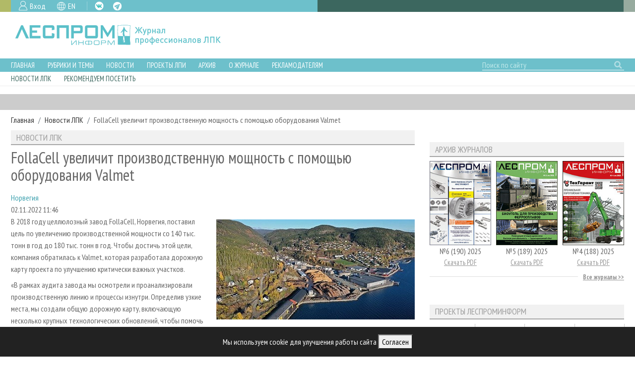

--- FILE ---
content_type: text/html; charset=UTF-8
request_url: https://lesprominform.ru/delayed.html?action=linked-news&id=19171
body_size: 440
content:
<div class="card"><div class="card-body"><h5 class="card-title">Новости по теме:</h5><p class="card-text"><span class="badge badge-info">14.07.2022 15:54</span> <a class="card-link" href="../news.html?id=18203">Valmet поставит новый пресс и сушилку на целлюлозный завод MM FollaCell в Норвегии</a></p><p class="card-text"><span class="badge badge-info">30.08.2022 09:34</span> <a class="card-link" href="../news.html?id=18577">В первом полугодии 2022 года прибыль Mayr-Melnhof выросла на 231%</a></p><p class="card-text"><span class="badge badge-info">26.04.2022 10:32</span> <a class="card-link" href="../news.html?id=17565">Mayr-Melnhof модернизирует БДМ на предприятии в Финляндии</a></p></div></div>

--- FILE ---
content_type: text/css
request_url: https://lesprominform.ru/assets/0824942f4c8d2d409a680f25cd6e2091.css
body_size: 33969
content:
@import url("https://fonts.googleapis.com/css?family=Roboto:300,400,500,700");@import url("https://fonts.googleapis.com/css?family=PT+Sans+Narrow:400,700&subset=cyrillic");@import url("https://fonts.googleapis.com/css?family=Open+Sans&subset=cyrillic");:root{--blue:#007bff;--indigo:#6610f2;--purple:#6f42c1;--pink:#e83e8c;--red:#dc3545;--orange:#fd7e14;--yellow:#ffc107;--green:#28a745;--teal:#20c997;--cyan:#17a2b8;--white:#fff;--gray:#6c757d;--gray-dark:#343a40;--primary:#007bff;--secondary:#6c757d;--success:#28a745;--info:#17a2b8;--warning:#ffc107;--danger:#dc3545;--light:#f8f9fa;--dark:#343a40;--breakpoint-xs:0;--breakpoint-sm:576px;--breakpoint-md:768px;--breakpoint-lg:992px;--breakpoint-xl:1200px;--font-family-sans-serif:-apple-system,BlinkMacSystemFont,"Segoe UI",Roboto,"Helvetica Neue",Arial,sans-serif,"Apple Color Emoji","Segoe UI Emoji","Segoe UI Symbol";--font-family-monospace:SFMono-Regular,Menlo,Monaco,Consolas,"Liberation Mono","Courier New",monospace}*,*::before,*::after{box-sizing:border-box}html{font-family:sans-serif;line-height:1.15;-webkit-text-size-adjust:100%;-ms-text-size-adjust:100%;-ms-overflow-style:scrollbar;-webkit-tap-highlight-color:rgba(0,0,0,0)}@-ms-viewport{width:device-width}article,aside,dialog,figcaption,figure,footer,header,hgroup,main,nav,section{display:block}body{margin:0;font-family:-apple-system,BlinkMacSystemFont,"Segoe UI",Roboto,"Helvetica Neue",Arial,sans-serif,"Apple Color Emoji","Segoe UI Emoji","Segoe UI Symbol";font-size:1rem;font-weight:400;line-height:1.5;color:#212529;text-align:left;background-color:#fff}[tabindex="-1"]:focus{outline:0!important}hr{box-sizing:content-box;height:0;overflow:visible}h1,h2,h3,h4,h5,h6{margin-top:0;margin-bottom:.5rem}p{margin-top:0;margin-bottom:1rem}abbr[title],abbr[data-original-title]{text-decoration:underline;text-decoration:underline dotted;cursor:help;border-bottom:0}address{margin-bottom:1rem;font-style:normal;line-height:inherit}ol,ul,dl{margin-top:0;margin-bottom:1rem}ol ol,ul ul,ol ul,ul ol{margin-bottom:0}dt{font-weight:700}dd{margin-bottom:.5rem;margin-left:0}blockquote{margin:0 0 1rem}dfn{font-style:italic}b,strong{font-weight:bolder}small{font-size:80%}sub,sup{position:relative;font-size:75%;line-height:0;vertical-align:baseline}sub{bottom:-.25em}sup{top:-.5em}a{color:#007bff;text-decoration:none;background-color:transparent;-webkit-text-decoration-skip:objects}a:hover{color:#0056b3;text-decoration:underline}a:not([href]):not([tabindex]){color:inherit;text-decoration:none}a:not([href]):not([tabindex]):hover,a:not([href]):not([tabindex]):focus{color:inherit;text-decoration:none}a:not([href]):not([tabindex]):focus{outline:0}pre,code,kbd,samp{font-family:monospace,monospace;font-size:1em}pre{margin-top:0;margin-bottom:1rem;overflow:auto;-ms-overflow-style:scrollbar}figure{margin:0 0 1rem}img{vertical-align:middle;border-style:none}svg:not(:root){overflow:hidden}table{border-collapse:collapse}caption{padding-top:.75rem;padding-bottom:.75rem;color:#6c757d;text-align:left;caption-side:bottom}th{text-align:inherit}label{display:inline-block;margin-bottom:.5rem}button{border-radius:0}button:focus{outline:1px dotted;outline:5px auto -webkit-focus-ring-color}input,button,select,optgroup,textarea{margin:0;font-family:inherit;font-size:inherit;line-height:inherit}button,input{overflow:visible}button,select{text-transform:none}button,html [type="button"],[type="reset"],[type="submit"]{-webkit-appearance:button}button::-moz-focus-inner,[type="button"]::-moz-focus-inner,[type="reset"]::-moz-focus-inner,[type="submit"]::-moz-focus-inner{padding:0;border-style:none}input[type="radio"],input[type="checkbox"]{box-sizing:border-box;padding:0}input[type="date"],input[type="time"],input[type="datetime-local"],input[type="month"]{-webkit-appearance:listbox}textarea{overflow:auto;resize:vertical}fieldset{min-width:0;padding:0;margin:0;border:0}legend{display:block;width:100%;max-width:100%;padding:0;margin-bottom:.5rem;font-size:1.5rem;line-height:inherit;color:inherit;white-space:normal}progress{vertical-align:baseline}[type="number"]::-webkit-inner-spin-button,[type="number"]::-webkit-outer-spin-button{height:auto}[type="search"]{outline-offset:-2px;-webkit-appearance:none}[type="search"]::-webkit-search-cancel-button,[type="search"]::-webkit-search-decoration{-webkit-appearance:none}::-webkit-file-upload-button{font:inherit;-webkit-appearance:button}output{display:inline-block}summary{display:list-item;cursor:pointer}template{display:none}[hidden]{display:none!important}h1,h2,h3,h4,h5,h6,.h1,.h2,.h3,.h4,.h5,.h6{margin-bottom:.5rem;font-family:inherit;font-weight:500;line-height:1.2;color:inherit}h1,.h1{font-size:2.5rem}h2,.h2{font-size:2rem}h3,.h3{font-size:1.75rem}h4,.h4{font-size:1.5rem}h5,.h5{font-size:1.25rem}h6,.h6{font-size:1rem}.lead{font-size:1.25rem;font-weight:300}.display-1{font-size:6rem;font-weight:300;line-height:1.2}.display-2{font-size:5.5rem;font-weight:300;line-height:1.2}.display-3{font-size:4.5rem;font-weight:300;line-height:1.2}.display-4{font-size:3.5rem;font-weight:300;line-height:1.2}hr{margin-top:1rem;margin-bottom:1rem;border:0;border-top:1px solid rgba(0,0,0,.1)}small,.small{font-size:80%;font-weight:400}mark,.mark{padding:.2em;background-color:#fcf8e3}.list-unstyled{padding-left:0;list-style:none}.list-inline{padding-left:0;list-style:none}.list-inline-item{display:inline-block}.list-inline-item:not(:last-child){margin-right:.5rem}.initialism{font-size:90%;text-transform:uppercase}.blockquote{margin-bottom:1rem;font-size:1.25rem}.blockquote-footer{display:block;font-size:80%;color:#6c757d}.blockquote-footer::before{content:"\2014 \00A0"}.img-fluid{max-width:100%;height:auto}.img-thumbnail{padding:.25rem;background-color:#fff;border:1px solid #dee2e6;border-radius:.25rem;max-width:100%;height:auto}.figure{display:inline-block}.figure-img{margin-bottom:.5rem;line-height:1}.figure-caption{font-size:90%;color:#6c757d}code,kbd,pre,samp{font-family:SFMono-Regular,Menlo,Monaco,Consolas,"Liberation Mono","Courier New",monospace}code{font-size:87.5%;color:#e83e8c;word-break:break-word}a>code{color:inherit}kbd{padding:.2rem .4rem;font-size:87.5%;color:#fff;background-color:#212529;border-radius:.2rem}kbd kbd{padding:0;font-size:100%;font-weight:700}pre{display:block;font-size:87.5%;color:#212529}pre code{font-size:inherit;color:inherit;word-break:normal}.pre-scrollable{max-height:340px;overflow-y:scroll}.container{width:100%;padding-right:15px;padding-left:15px;margin-right:auto;margin-left:auto}@media (min-width:576px){.container{max-width:540px}}@media (min-width:768px){.container{max-width:720px}}@media (min-width:992px){.container{max-width:960px}}@media (min-width:1200px){.container{max-width:1140px}}.container-fluid{width:100%;padding-right:15px;padding-left:15px;margin-right:auto;margin-left:auto}.row{display:flex;flex-wrap:wrap;margin-right:-15px;margin-left:-15px}.no-gutters{margin-right:0;margin-left:0}.no-gutters>.col,.no-gutters>[class*="col-"]{padding-right:0;padding-left:0}.col-1,.col-2,.col-3,.col-4,.col-5,.col-6,.col-7,.col-8,.col-9,.col-10,.col-11,.col-12,.col,.col-auto,.col-sm-1,.col-sm-2,.col-sm-3,.col-sm-4,.col-sm-5,.col-sm-6,.col-sm-7,.col-sm-8,.col-sm-9,.col-sm-10,.col-sm-11,.col-sm-12,.col-sm,.col-sm-auto,.col-md-1,.col-md-2,.col-md-3,.col-md-4,.col-md-5,.col-md-6,.col-md-7,.col-md-8,.col-md-9,.col-md-10,.col-md-11,.col-md-12,.col-md,.col-md-auto,.col-lg-1,.col-lg-2,.col-lg-3,.col-lg-4,.col-lg-5,.col-lg-6,.col-lg-7,.col-lg-8,.col-lg-9,.col-lg-10,.col-lg-11,.col-lg-12,.col-lg,.col-lg-auto,.col-xl-1,.col-xl-2,.col-xl-3,.col-xl-4,.col-xl-5,.col-xl-6,.col-xl-7,.col-xl-8,.col-xl-9,.col-xl-10,.col-xl-11,.col-xl-12,.col-xl,.col-xl-auto{position:relative;width:100%;min-height:1px;padding-right:15px;padding-left:15px}.col{flex-basis:0;flex-grow:1;max-width:100%}.col-auto{flex:0 0 auto;width:auto;max-width:none}.col-1{flex:0 0 8.33333%;max-width:8.33333%}.col-2{flex:0 0 16.66667%;max-width:16.66667%}.col-3{flex:0 0 25%;max-width:25%}.col-4{flex:0 0 33.33333%;max-width:33.33333%}.col-5{flex:0 0 41.66667%;max-width:41.66667%}.col-6{flex:0 0 50%;max-width:50%}.col-7{flex:0 0 58.33333%;max-width:58.33333%}.col-8{flex:0 0 66.66667%;max-width:66.66667%}.col-9{flex:0 0 75%;max-width:75%}.col-10{flex:0 0 83.33333%;max-width:83.33333%}.col-11{flex:0 0 91.66667%;max-width:91.66667%}.col-12{flex:0 0 100%;max-width:100%}.order-first{order:-1}.order-last{order:13}.order-0{order:0}.order-1{order:1}.order-2{order:2}.order-3{order:3}.order-4{order:4}.order-5{order:5}.order-6{order:6}.order-7{order:7}.order-8{order:8}.order-9{order:9}.order-10{order:10}.order-11{order:11}.order-12{order:12}.offset-1{margin-left:8.33333%}.offset-2{margin-left:16.66667%}.offset-3{margin-left:25%}.offset-4{margin-left:33.33333%}.offset-5{margin-left:41.66667%}.offset-6{margin-left:50%}.offset-7{margin-left:58.33333%}.offset-8{margin-left:66.66667%}.offset-9{margin-left:75%}.offset-10{margin-left:83.33333%}.offset-11{margin-left:91.66667%}@media (min-width:576px){.col-sm{flex-basis:0;flex-grow:1;max-width:100%}.col-sm-auto{flex:0 0 auto;width:auto;max-width:none}.col-sm-1{flex:0 0 8.33333%;max-width:8.33333%}.col-sm-2{flex:0 0 16.66667%;max-width:16.66667%}.col-sm-3{flex:0 0 25%;max-width:25%}.col-sm-4{flex:0 0 33.33333%;max-width:33.33333%}.col-sm-5{flex:0 0 41.66667%;max-width:41.66667%}.col-sm-6{flex:0 0 50%;max-width:50%}.col-sm-7{flex:0 0 58.33333%;max-width:58.33333%}.col-sm-8{flex:0 0 66.66667%;max-width:66.66667%}.col-sm-9{flex:0 0 75%;max-width:75%}.col-sm-10{flex:0 0 83.33333%;max-width:83.33333%}.col-sm-11{flex:0 0 91.66667%;max-width:91.66667%}.col-sm-12{flex:0 0 100%;max-width:100%}.order-sm-first{order:-1}.order-sm-last{order:13}.order-sm-0{order:0}.order-sm-1{order:1}.order-sm-2{order:2}.order-sm-3{order:3}.order-sm-4{order:4}.order-sm-5{order:5}.order-sm-6{order:6}.order-sm-7{order:7}.order-sm-8{order:8}.order-sm-9{order:9}.order-sm-10{order:10}.order-sm-11{order:11}.order-sm-12{order:12}.offset-sm-0{margin-left:0}.offset-sm-1{margin-left:8.33333%}.offset-sm-2{margin-left:16.66667%}.offset-sm-3{margin-left:25%}.offset-sm-4{margin-left:33.33333%}.offset-sm-5{margin-left:41.66667%}.offset-sm-6{margin-left:50%}.offset-sm-7{margin-left:58.33333%}.offset-sm-8{margin-left:66.66667%}.offset-sm-9{margin-left:75%}.offset-sm-10{margin-left:83.33333%}.offset-sm-11{margin-left:91.66667%}}@media (min-width:768px){.col-md{flex-basis:0;flex-grow:1;max-width:100%}.col-md-auto{flex:0 0 auto;width:auto;max-width:none}.col-md-1{flex:0 0 8.33333%;max-width:8.33333%}.col-md-2{flex:0 0 16.66667%;max-width:16.66667%}.col-md-3{flex:0 0 25%;max-width:25%}.col-md-4{flex:0 0 33.33333%;max-width:33.33333%}.col-md-5{flex:0 0 41.66667%;max-width:41.66667%}.col-md-6{flex:0 0 50%;max-width:50%}.col-md-7{flex:0 0 58.33333%;max-width:58.33333%}.col-md-8{flex:0 0 66.66667%;max-width:66.66667%}.col-md-9{flex:0 0 75%;max-width:75%}.col-md-10{flex:0 0 83.33333%;max-width:83.33333%}.col-md-11{flex:0 0 91.66667%;max-width:91.66667%}.col-md-12{flex:0 0 100%;max-width:100%}.order-md-first{order:-1}.order-md-last{order:13}.order-md-0{order:0}.order-md-1{order:1}.order-md-2{order:2}.order-md-3{order:3}.order-md-4{order:4}.order-md-5{order:5}.order-md-6{order:6}.order-md-7{order:7}.order-md-8{order:8}.order-md-9{order:9}.order-md-10{order:10}.order-md-11{order:11}.order-md-12{order:12}.offset-md-0{margin-left:0}.offset-md-1{margin-left:8.33333%}.offset-md-2{margin-left:16.66667%}.offset-md-3{margin-left:25%}.offset-md-4{margin-left:33.33333%}.offset-md-5{margin-left:41.66667%}.offset-md-6{margin-left:50%}.offset-md-7{margin-left:58.33333%}.offset-md-8{margin-left:66.66667%}.offset-md-9{margin-left:75%}.offset-md-10{margin-left:83.33333%}.offset-md-11{margin-left:91.66667%}}@media (min-width:992px){.col-lg{flex-basis:0;flex-grow:1;max-width:100%}.col-lg-auto{flex:0 0 auto;width:auto;max-width:none}.col-lg-1{flex:0 0 8.33333%;max-width:8.33333%}.col-lg-2{flex:0 0 16.66667%;max-width:16.66667%}.col-lg-3{flex:0 0 25%;max-width:25%}.col-lg-4{flex:0 0 33.33333%;max-width:33.33333%}.col-lg-5{flex:0 0 41.66667%;max-width:41.66667%}.col-lg-6{flex:0 0 50%;max-width:50%}.col-lg-7{flex:0 0 58.33333%;max-width:58.33333%}.col-lg-8{flex:0 0 66.66667%;max-width:66.66667%}.col-lg-9{flex:0 0 75%;max-width:75%}.col-lg-10{flex:0 0 83.33333%;max-width:83.33333%}.col-lg-11{flex:0 0 91.66667%;max-width:91.66667%}.col-lg-12{flex:0 0 100%;max-width:100%}.order-lg-first{order:-1}.order-lg-last{order:13}.order-lg-0{order:0}.order-lg-1{order:1}.order-lg-2{order:2}.order-lg-3{order:3}.order-lg-4{order:4}.order-lg-5{order:5}.order-lg-6{order:6}.order-lg-7{order:7}.order-lg-8{order:8}.order-lg-9{order:9}.order-lg-10{order:10}.order-lg-11{order:11}.order-lg-12{order:12}.offset-lg-0{margin-left:0}.offset-lg-1{margin-left:8.33333%}.offset-lg-2{margin-left:16.66667%}.offset-lg-3{margin-left:25%}.offset-lg-4{margin-left:33.33333%}.offset-lg-5{margin-left:41.66667%}.offset-lg-6{margin-left:50%}.offset-lg-7{margin-left:58.33333%}.offset-lg-8{margin-left:66.66667%}.offset-lg-9{margin-left:75%}.offset-lg-10{margin-left:83.33333%}.offset-lg-11{margin-left:91.66667%}}@media (min-width:1200px){.col-xl{flex-basis:0;flex-grow:1;max-width:100%}.col-xl-auto{flex:0 0 auto;width:auto;max-width:none}.col-xl-1{flex:0 0 8.33333%;max-width:8.33333%}.col-xl-2{flex:0 0 16.66667%;max-width:16.66667%}.col-xl-3{flex:0 0 25%;max-width:25%}.col-xl-4{flex:0 0 33.33333%;max-width:33.33333%}.col-xl-5{flex:0 0 41.66667%;max-width:41.66667%}.col-xl-6{flex:0 0 50%;max-width:50%}.col-xl-7{flex:0 0 58.33333%;max-width:58.33333%}.col-xl-8{flex:0 0 66.66667%;max-width:66.66667%}.col-xl-9{flex:0 0 75%;max-width:75%}.col-xl-10{flex:0 0 83.33333%;max-width:83.33333%}.col-xl-11{flex:0 0 91.66667%;max-width:91.66667%}.col-xl-12{flex:0 0 100%;max-width:100%}.order-xl-first{order:-1}.order-xl-last{order:13}.order-xl-0{order:0}.order-xl-1{order:1}.order-xl-2{order:2}.order-xl-3{order:3}.order-xl-4{order:4}.order-xl-5{order:5}.order-xl-6{order:6}.order-xl-7{order:7}.order-xl-8{order:8}.order-xl-9{order:9}.order-xl-10{order:10}.order-xl-11{order:11}.order-xl-12{order:12}.offset-xl-0{margin-left:0}.offset-xl-1{margin-left:8.33333%}.offset-xl-2{margin-left:16.66667%}.offset-xl-3{margin-left:25%}.offset-xl-4{margin-left:33.33333%}.offset-xl-5{margin-left:41.66667%}.offset-xl-6{margin-left:50%}.offset-xl-7{margin-left:58.33333%}.offset-xl-8{margin-left:66.66667%}.offset-xl-9{margin-left:75%}.offset-xl-10{margin-left:83.33333%}.offset-xl-11{margin-left:91.66667%}}.table{width:100%;max-width:100%;margin-bottom:1rem;background-color:rgba(0,0,0,0)}.table th,.table td{padding:.75rem;vertical-align:top;border-top:1px solid #dee2e6}.table thead th{vertical-align:bottom;border-bottom:2px solid #dee2e6}.table tbody+tbody{border-top:2px solid #dee2e6}.table .table{background-color:#fff}.table-sm th,.table-sm td{padding:.3rem}.table-bordered{border:1px solid #dee2e6}.table-bordered th,.table-bordered td{border:1px solid #dee2e6}.table-bordered thead th,.table-bordered thead td{border-bottom-width:2px}.table-borderless th,.table-borderless td,.table-borderless thead th,.table-borderless tbody+tbody{border:0}.table-striped tbody tr:nth-of-type(odd){background-color:rgba(0,0,0,.05)}.table-hover tbody tr:hover{background-color:rgba(0,0,0,.075)}.table-primary,.table-primary>th,.table-primary>td{background-color:#b8daff}.table-hover .table-primary:hover{background-color:#9fcdff}.table-hover .table-primary:hover>td,.table-hover .table-primary:hover>th{background-color:#9fcdff}.table-secondary,.table-secondary>th,.table-secondary>td{background-color:#d6d8db}.table-hover .table-secondary:hover{background-color:#c8cbcf}.table-hover .table-secondary:hover>td,.table-hover .table-secondary:hover>th{background-color:#c8cbcf}.table-success,.table-success>th,.table-success>td{background-color:#c3e6cb}.table-hover .table-success:hover{background-color:#b1dfbb}.table-hover .table-success:hover>td,.table-hover .table-success:hover>th{background-color:#b1dfbb}.table-info,.table-info>th,.table-info>td{background-color:#bee5eb}.table-hover .table-info:hover{background-color:#abdde5}.table-hover .table-info:hover>td,.table-hover .table-info:hover>th{background-color:#abdde5}.table-warning,.table-warning>th,.table-warning>td{background-color:#ffeeba}.table-hover .table-warning:hover{background-color:#ffe8a1}.table-hover .table-warning:hover>td,.table-hover .table-warning:hover>th{background-color:#ffe8a1}.table-danger,.table-danger>th,.table-danger>td{background-color:#f5c6cb}.table-hover .table-danger:hover{background-color:#f1b0b7}.table-hover .table-danger:hover>td,.table-hover .table-danger:hover>th{background-color:#f1b0b7}.table-light,.table-light>th,.table-light>td{background-color:#fdfdfe}.table-hover .table-light:hover{background-color:#ececf6}.table-hover .table-light:hover>td,.table-hover .table-light:hover>th{background-color:#ececf6}.table-dark,.table-dark>th,.table-dark>td{background-color:#c6c8ca}.table-hover .table-dark:hover{background-color:#b9bbbe}.table-hover .table-dark:hover>td,.table-hover .table-dark:hover>th{background-color:#b9bbbe}.table-active,.table-active>th,.table-active>td{background-color:rgba(0,0,0,.075)}.table-hover .table-active:hover{background-color:rgba(0,0,0,.075)}.table-hover .table-active:hover>td,.table-hover .table-active:hover>th{background-color:rgba(0,0,0,.075)}.table .thead-dark th{color:#fff;background-color:#212529;border-color:#32383e}.table .thead-light th{color:#495057;background-color:#e9ecef;border-color:#dee2e6}.table-dark{color:#fff;background-color:#212529}.table-dark th,.table-dark td,.table-dark thead th{border-color:#32383e}.table-dark.table-bordered{border:0}.table-dark.table-striped tbody tr:nth-of-type(odd){background-color:rgba(255,255,255,.05)}.table-dark.table-hover tbody tr:hover{background-color:rgba(255,255,255,.075)}@media (max-width:575.98px){.table-responsive-sm{display:block;width:100%;overflow-x:auto;-webkit-overflow-scrolling:touch;-ms-overflow-style:-ms-autohiding-scrollbar}.table-responsive-sm>.table-bordered{border:0}}@media (max-width:767.98px){.table-responsive-md{display:block;width:100%;overflow-x:auto;-webkit-overflow-scrolling:touch;-ms-overflow-style:-ms-autohiding-scrollbar}.table-responsive-md>.table-bordered{border:0}}@media (max-width:991.98px){.table-responsive-lg{display:block;width:100%;overflow-x:auto;-webkit-overflow-scrolling:touch;-ms-overflow-style:-ms-autohiding-scrollbar}.table-responsive-lg>.table-bordered{border:0}}@media (max-width:1199.98px){.table-responsive-xl{display:block;width:100%;overflow-x:auto;-webkit-overflow-scrolling:touch;-ms-overflow-style:-ms-autohiding-scrollbar}.table-responsive-xl>.table-bordered{border:0}}.table-responsive{display:block;width:100%;overflow-x:auto;-webkit-overflow-scrolling:touch;-ms-overflow-style:-ms-autohiding-scrollbar}.table-responsive>.table-bordered{border:0}.form-control{display:block;width:100%;padding:.375rem .75rem;font-size:1rem;line-height:1.5;color:#495057;background-color:#fff;background-clip:padding-box;border:1px solid #ced4da;border-radius:.25rem;transition:border-color 0.15s ease-in-out,box-shadow 0.15s ease-in-out}@media screen and (prefers-reduced-motion:reduce){.form-control{transition:none}}.form-control::-ms-expand{background-color:transparent;border:0}.form-control:focus{color:#495057;background-color:#fff;border-color:#80bdff;outline:0;box-shadow:0 0 0 .2rem rgba(0,123,255,.25)}.form-control::placeholder{color:#6c757d;opacity:1}.form-control:disabled,.form-control[readonly]{background-color:#e9ecef;opacity:1}select.form-control:not([size]):not([multiple]){height:calc(2.25rem + 2px)}select.form-control:focus::-ms-value{color:#495057;background-color:#fff}.form-control-file,.form-control-range{display:block;width:100%}.col-form-label{padding-top:calc(.375rem + 1px);padding-bottom:calc(.375rem + 1px);margin-bottom:0;font-size:inherit;line-height:1.5}.col-form-label-lg{padding-top:calc(.5rem + 1px);padding-bottom:calc(.5rem + 1px);font-size:1.25rem;line-height:1.5}.col-form-label-sm{padding-top:calc(.25rem + 1px);padding-bottom:calc(.25rem + 1px);font-size:.875rem;line-height:1.5}.form-control-plaintext{display:block;width:100%;padding-top:.375rem;padding-bottom:.375rem;margin-bottom:0;line-height:1.5;color:#212529;background-color:transparent;border:solid transparent;border-width:1px 0}.form-control-plaintext.form-control-sm,.input-group-sm>.form-control-plaintext.form-control,.input-group-sm>.input-group-prepend>.form-control-plaintext.input-group-text,.input-group-sm>.input-group-append>.form-control-plaintext.input-group-text,.input-group-sm>.input-group-prepend>.form-control-plaintext.btn,.input-group-sm>.input-group-append>.form-control-plaintext.btn,.form-control-plaintext.form-control-lg,.input-group-lg>.form-control-plaintext.form-control,.input-group-lg>.input-group-prepend>.form-control-plaintext.input-group-text,.input-group-lg>.input-group-append>.form-control-plaintext.input-group-text,.input-group-lg>.input-group-prepend>.form-control-plaintext.btn,.input-group-lg>.input-group-append>.form-control-plaintext.btn{padding-right:0;padding-left:0}.form-control-sm,.input-group-sm>.form-control,.input-group-sm>.input-group-prepend>.input-group-text,.input-group-sm>.input-group-append>.input-group-text,.input-group-sm>.input-group-prepend>.btn,.input-group-sm>.input-group-append>.btn{padding:.25rem .5rem;font-size:.875rem;line-height:1.5;border-radius:.2rem}select.form-control-sm:not([size]):not([multiple]),.input-group-sm>select.form-control:not([size]):not([multiple]),.input-group-sm>.input-group-prepend>select.input-group-text:not([size]):not([multiple]),.input-group-sm>.input-group-append>select.input-group-text:not([size]):not([multiple]),.input-group-sm>.input-group-prepend>select.btn:not([size]):not([multiple]),.input-group-sm>.input-group-append>select.btn:not([size]):not([multiple]){height:calc(1.8125rem + 2px)}.form-control-lg,.input-group-lg>.form-control,.input-group-lg>.input-group-prepend>.input-group-text,.input-group-lg>.input-group-append>.input-group-text,.input-group-lg>.input-group-prepend>.btn,.input-group-lg>.input-group-append>.btn{padding:.5rem 1rem;font-size:1.25rem;line-height:1.5;border-radius:.3rem}select.form-control-lg:not([size]):not([multiple]),.input-group-lg>select.form-control:not([size]):not([multiple]),.input-group-lg>.input-group-prepend>select.input-group-text:not([size]):not([multiple]),.input-group-lg>.input-group-append>select.input-group-text:not([size]):not([multiple]),.input-group-lg>.input-group-prepend>select.btn:not([size]):not([multiple]),.input-group-lg>.input-group-append>select.btn:not([size]):not([multiple]){height:calc(2.875rem + 2px)}.form-group{margin-bottom:1rem}.form-text{display:block;margin-top:.25rem}.form-row{display:flex;flex-wrap:wrap;margin-right:-5px;margin-left:-5px}.form-row>.col,.form-row>[class*="col-"]{padding-right:5px;padding-left:5px}.form-check{position:relative;display:block;padding-left:1.25rem}.form-check-input{position:absolute;margin-top:.3rem;margin-left:-1.25rem}.form-check-input:disabled~.form-check-label{color:#6c757d}.form-check-label{margin-bottom:0}.form-check-inline{display:inline-flex;align-items:center;padding-left:0;margin-right:.75rem}.form-check-inline .form-check-input{position:static;margin-top:0;margin-right:.3125rem;margin-left:0}.valid-feedback{display:none;width:100%;margin-top:.25rem;font-size:80%;color:#28a745}.valid-tooltip{position:absolute;top:100%;z-index:5;display:none;max-width:100%;padding:.5rem;margin-top:.1rem;font-size:.875rem;line-height:1;color:#fff;background-color:rgba(40,167,69,.8);border-radius:.2rem}.was-validated .form-control:valid,.form-control.is-valid,.was-validated .custom-select:valid,.custom-select.is-valid{border-color:#28a745}.was-validated .form-control:valid:focus,.form-control.is-valid:focus,.was-validated .custom-select:valid:focus,.custom-select.is-valid:focus{border-color:#28a745;box-shadow:0 0 0 .2rem rgba(40,167,69,.25)}.was-validated .form-control:valid~.valid-feedback,.was-validated .form-control:valid~.valid-tooltip,.form-control.is-valid~.valid-feedback,.form-control.is-valid~.valid-tooltip,.was-validated .custom-select:valid~.valid-feedback,.was-validated .custom-select:valid~.valid-tooltip,.custom-select.is-valid~.valid-feedback,.custom-select.is-valid~.valid-tooltip{display:block}.was-validated .form-check-input:valid~.form-check-label,.form-check-input.is-valid~.form-check-label{color:#28a745}.was-validated .form-check-input:valid~.valid-feedback,.was-validated .form-check-input:valid~.valid-tooltip,.form-check-input.is-valid~.valid-feedback,.form-check-input.is-valid~.valid-tooltip{display:block}.was-validated .custom-control-input:valid~.custom-control-label,.custom-control-input.is-valid~.custom-control-label{color:#28a745}.was-validated .custom-control-input:valid~.custom-control-label::before,.custom-control-input.is-valid~.custom-control-label::before{background-color:#71dd8a}.was-validated .custom-control-input:valid~.valid-feedback,.was-validated .custom-control-input:valid~.valid-tooltip,.custom-control-input.is-valid~.valid-feedback,.custom-control-input.is-valid~.valid-tooltip{display:block}.was-validated .custom-control-input:valid:checked~.custom-control-label::before,.custom-control-input.is-valid:checked~.custom-control-label::before{background-color:#34ce57}.was-validated .custom-control-input:valid:focus~.custom-control-label::before,.custom-control-input.is-valid:focus~.custom-control-label::before{box-shadow:0 0 0 1px #fff,0 0 0 .2rem rgba(40,167,69,.25)}.was-validated .custom-file-input:valid~.custom-file-label,.custom-file-input.is-valid~.custom-file-label{border-color:#28a745}.was-validated .custom-file-input:valid~.custom-file-label::before,.custom-file-input.is-valid~.custom-file-label::before{border-color:inherit}.was-validated .custom-file-input:valid~.valid-feedback,.was-validated .custom-file-input:valid~.valid-tooltip,.custom-file-input.is-valid~.valid-feedback,.custom-file-input.is-valid~.valid-tooltip{display:block}.was-validated .custom-file-input:valid:focus~.custom-file-label,.custom-file-input.is-valid:focus~.custom-file-label{box-shadow:0 0 0 .2rem rgba(40,167,69,.25)}.invalid-feedback{display:none;width:100%;margin-top:.25rem;font-size:80%;color:#dc3545}.invalid-tooltip{position:absolute;top:100%;z-index:5;display:none;max-width:100%;padding:.5rem;margin-top:.1rem;font-size:.875rem;line-height:1;color:#fff;background-color:rgba(220,53,69,.8);border-radius:.2rem}.was-validated .form-control:invalid,.form-control.is-invalid,.was-validated .custom-select:invalid,.custom-select.is-invalid{border-color:#dc3545}.was-validated .form-control:invalid:focus,.form-control.is-invalid:focus,.was-validated .custom-select:invalid:focus,.custom-select.is-invalid:focus{border-color:#dc3545;box-shadow:0 0 0 .2rem rgba(220,53,69,.25)}.was-validated .form-control:invalid~.invalid-feedback,.was-validated .form-control:invalid~.invalid-tooltip,.form-control.is-invalid~.invalid-feedback,.form-control.is-invalid~.invalid-tooltip,.was-validated .custom-select:invalid~.invalid-feedback,.was-validated .custom-select:invalid~.invalid-tooltip,.custom-select.is-invalid~.invalid-feedback,.custom-select.is-invalid~.invalid-tooltip{display:block}.was-validated .form-check-input:invalid~.form-check-label,.form-check-input.is-invalid~.form-check-label{color:#dc3545}.was-validated .form-check-input:invalid~.invalid-feedback,.was-validated .form-check-input:invalid~.invalid-tooltip,.form-check-input.is-invalid~.invalid-feedback,.form-check-input.is-invalid~.invalid-tooltip{display:block}.was-validated .custom-control-input:invalid~.custom-control-label,.custom-control-input.is-invalid~.custom-control-label{color:#dc3545}.was-validated .custom-control-input:invalid~.custom-control-label::before,.custom-control-input.is-invalid~.custom-control-label::before{background-color:#efa2a9}.was-validated .custom-control-input:invalid~.invalid-feedback,.was-validated .custom-control-input:invalid~.invalid-tooltip,.custom-control-input.is-invalid~.invalid-feedback,.custom-control-input.is-invalid~.invalid-tooltip{display:block}.was-validated .custom-control-input:invalid:checked~.custom-control-label::before,.custom-control-input.is-invalid:checked~.custom-control-label::before{background-color:#e4606d}.was-validated .custom-control-input:invalid:focus~.custom-control-label::before,.custom-control-input.is-invalid:focus~.custom-control-label::before{box-shadow:0 0 0 1px #fff,0 0 0 .2rem rgba(220,53,69,.25)}.was-validated .custom-file-input:invalid~.custom-file-label,.custom-file-input.is-invalid~.custom-file-label{border-color:#dc3545}.was-validated .custom-file-input:invalid~.custom-file-label::before,.custom-file-input.is-invalid~.custom-file-label::before{border-color:inherit}.was-validated .custom-file-input:invalid~.invalid-feedback,.was-validated .custom-file-input:invalid~.invalid-tooltip,.custom-file-input.is-invalid~.invalid-feedback,.custom-file-input.is-invalid~.invalid-tooltip{display:block}.was-validated .custom-file-input:invalid:focus~.custom-file-label,.custom-file-input.is-invalid:focus~.custom-file-label{box-shadow:0 0 0 .2rem rgba(220,53,69,.25)}.form-inline{display:flex;flex-flow:row wrap;align-items:center}.form-inline .form-check{width:100%}@media (min-width:576px){.form-inline label{display:flex;align-items:center;justify-content:center;margin-bottom:0}.form-inline .form-group{display:flex;flex:0 0 auto;flex-flow:row wrap;align-items:center;margin-bottom:0}.form-inline .form-control{display:inline-block;width:auto;vertical-align:middle}.form-inline .form-control-plaintext{display:inline-block}.form-inline .input-group,.form-inline .custom-select{width:auto}.form-inline .form-check{display:flex;align-items:center;justify-content:center;width:auto;padding-left:0}.form-inline .form-check-input{position:relative;margin-top:0;margin-right:.25rem;margin-left:0}.form-inline .custom-control{align-items:center;justify-content:center}.form-inline .custom-control-label{margin-bottom:0}}.btn{display:inline-block;font-weight:400;text-align:center;white-space:nowrap;vertical-align:middle;user-select:none;border:1px solid transparent;padding:.375rem .75rem;font-size:1rem;line-height:1.5;border-radius:.25rem;transition:color 0.15s ease-in-out,background-color 0.15s ease-in-out,border-color 0.15s ease-in-out,box-shadow 0.15s ease-in-out}@media screen and (prefers-reduced-motion:reduce){.btn{transition:none}}.btn:hover,.btn:focus{text-decoration:none}.btn:focus,.btn.focus{outline:0;box-shadow:0 0 0 .2rem rgba(0,123,255,.25)}.btn.disabled,.btn:disabled{opacity:.65}.btn:not(:disabled):not(.disabled){cursor:pointer}.btn:not(:disabled):not(.disabled):active,.btn:not(:disabled):not(.disabled).active{background-image:none}a.btn.disabled,fieldset:disabled a.btn{pointer-events:none}.btn-primary{color:#fff;background-color:#007bff;border-color:#007bff}.btn-primary:hover{color:#fff;background-color:#0069d9;border-color:#0062cc}.btn-primary:focus,.btn-primary.focus{box-shadow:0 0 0 .2rem rgba(0,123,255,.5)}.btn-primary.disabled,.btn-primary:disabled{color:#fff;background-color:#007bff;border-color:#007bff}.btn-primary:not(:disabled):not(.disabled):active,.btn-primary:not(:disabled):not(.disabled).active,.show>.btn-primary.dropdown-toggle{color:#fff;background-color:#0062cc;border-color:#005cbf}.btn-primary:not(:disabled):not(.disabled):active:focus,.btn-primary:not(:disabled):not(.disabled).active:focus,.show>.btn-primary.dropdown-toggle:focus{box-shadow:0 0 0 .2rem rgba(0,123,255,.5)}.btn-secondary{color:#fff;background-color:#6c757d;border-color:#6c757d}.btn-secondary:hover{color:#fff;background-color:#5a6268;border-color:#545b62}.btn-secondary:focus,.btn-secondary.focus{box-shadow:0 0 0 .2rem rgba(108,117,125,.5)}.btn-secondary.disabled,.btn-secondary:disabled{color:#fff;background-color:#6c757d;border-color:#6c757d}.btn-secondary:not(:disabled):not(.disabled):active,.btn-secondary:not(:disabled):not(.disabled).active,.show>.btn-secondary.dropdown-toggle{color:#fff;background-color:#545b62;border-color:#4e555b}.btn-secondary:not(:disabled):not(.disabled):active:focus,.btn-secondary:not(:disabled):not(.disabled).active:focus,.show>.btn-secondary.dropdown-toggle:focus{box-shadow:0 0 0 .2rem rgba(108,117,125,.5)}.btn-success{color:#fff;background-color:#28a745;border-color:#28a745}.btn-success:hover{color:#fff;background-color:#218838;border-color:#1e7e34}.btn-success:focus,.btn-success.focus{box-shadow:0 0 0 .2rem rgba(40,167,69,.5)}.btn-success.disabled,.btn-success:disabled{color:#fff;background-color:#28a745;border-color:#28a745}.btn-success:not(:disabled):not(.disabled):active,.btn-success:not(:disabled):not(.disabled).active,.show>.btn-success.dropdown-toggle{color:#fff;background-color:#1e7e34;border-color:#1c7430}.btn-success:not(:disabled):not(.disabled):active:focus,.btn-success:not(:disabled):not(.disabled).active:focus,.show>.btn-success.dropdown-toggle:focus{box-shadow:0 0 0 .2rem rgba(40,167,69,.5)}.btn-info{color:#fff;background-color:#17a2b8;border-color:#17a2b8}.btn-info:hover{color:#fff;background-color:#138496;border-color:#117a8b}.btn-info:focus,.btn-info.focus{box-shadow:0 0 0 .2rem rgba(23,162,184,.5)}.btn-info.disabled,.btn-info:disabled{color:#fff;background-color:#17a2b8;border-color:#17a2b8}.btn-info:not(:disabled):not(.disabled):active,.btn-info:not(:disabled):not(.disabled).active,.show>.btn-info.dropdown-toggle{color:#fff;background-color:#117a8b;border-color:#10707f}.btn-info:not(:disabled):not(.disabled):active:focus,.btn-info:not(:disabled):not(.disabled).active:focus,.show>.btn-info.dropdown-toggle:focus{box-shadow:0 0 0 .2rem rgba(23,162,184,.5)}.btn-warning{color:#212529;background-color:#ffc107;border-color:#ffc107}.btn-warning:hover{color:#212529;background-color:#e0a800;border-color:#d39e00}.btn-warning:focus,.btn-warning.focus{box-shadow:0 0 0 .2rem rgba(255,193,7,.5)}.btn-warning.disabled,.btn-warning:disabled{color:#212529;background-color:#ffc107;border-color:#ffc107}.btn-warning:not(:disabled):not(.disabled):active,.btn-warning:not(:disabled):not(.disabled).active,.show>.btn-warning.dropdown-toggle{color:#212529;background-color:#d39e00;border-color:#c69500}.btn-warning:not(:disabled):not(.disabled):active:focus,.btn-warning:not(:disabled):not(.disabled).active:focus,.show>.btn-warning.dropdown-toggle:focus{box-shadow:0 0 0 .2rem rgba(255,193,7,.5)}.btn-danger{color:#fff;background-color:#dc3545;border-color:#dc3545}.btn-danger:hover{color:#fff;background-color:#c82333;border-color:#bd2130}.btn-danger:focus,.btn-danger.focus{box-shadow:0 0 0 .2rem rgba(220,53,69,.5)}.btn-danger.disabled,.btn-danger:disabled{color:#fff;background-color:#dc3545;border-color:#dc3545}.btn-danger:not(:disabled):not(.disabled):active,.btn-danger:not(:disabled):not(.disabled).active,.show>.btn-danger.dropdown-toggle{color:#fff;background-color:#bd2130;border-color:#b21f2d}.btn-danger:not(:disabled):not(.disabled):active:focus,.btn-danger:not(:disabled):not(.disabled).active:focus,.show>.btn-danger.dropdown-toggle:focus{box-shadow:0 0 0 .2rem rgba(220,53,69,.5)}.btn-light{color:#212529;background-color:#f8f9fa;border-color:#f8f9fa}.btn-light:hover{color:#212529;background-color:#e2e6ea;border-color:#dae0e5}.btn-light:focus,.btn-light.focus{box-shadow:0 0 0 .2rem rgba(248,249,250,.5)}.btn-light.disabled,.btn-light:disabled{color:#212529;background-color:#f8f9fa;border-color:#f8f9fa}.btn-light:not(:disabled):not(.disabled):active,.btn-light:not(:disabled):not(.disabled).active,.show>.btn-light.dropdown-toggle{color:#212529;background-color:#dae0e5;border-color:#d3d9df}.btn-light:not(:disabled):not(.disabled):active:focus,.btn-light:not(:disabled):not(.disabled).active:focus,.show>.btn-light.dropdown-toggle:focus{box-shadow:0 0 0 .2rem rgba(248,249,250,.5)}.btn-dark{color:#fff;background-color:#343a40;border-color:#343a40}.btn-dark:hover{color:#fff;background-color:#23272b;border-color:#1d2124}.btn-dark:focus,.btn-dark.focus{box-shadow:0 0 0 .2rem rgba(52,58,64,.5)}.btn-dark.disabled,.btn-dark:disabled{color:#fff;background-color:#343a40;border-color:#343a40}.btn-dark:not(:disabled):not(.disabled):active,.btn-dark:not(:disabled):not(.disabled).active,.show>.btn-dark.dropdown-toggle{color:#fff;background-color:#1d2124;border-color:#171a1d}.btn-dark:not(:disabled):not(.disabled):active:focus,.btn-dark:not(:disabled):not(.disabled).active:focus,.show>.btn-dark.dropdown-toggle:focus{box-shadow:0 0 0 .2rem rgba(52,58,64,.5)}.btn-outline-primary{color:#007bff;background-color:transparent;background-image:none;border-color:#007bff}.btn-outline-primary:hover{color:#fff;background-color:#007bff;border-color:#007bff}.btn-outline-primary:focus,.btn-outline-primary.focus{box-shadow:0 0 0 .2rem rgba(0,123,255,.5)}.btn-outline-primary.disabled,.btn-outline-primary:disabled{color:#007bff;background-color:transparent}.btn-outline-primary:not(:disabled):not(.disabled):active,.btn-outline-primary:not(:disabled):not(.disabled).active,.show>.btn-outline-primary.dropdown-toggle{color:#fff;background-color:#007bff;border-color:#007bff}.btn-outline-primary:not(:disabled):not(.disabled):active:focus,.btn-outline-primary:not(:disabled):not(.disabled).active:focus,.show>.btn-outline-primary.dropdown-toggle:focus{box-shadow:0 0 0 .2rem rgba(0,123,255,.5)}.btn-outline-secondary{color:#6c757d;background-color:transparent;background-image:none;border-color:#6c757d}.btn-outline-secondary:hover{color:#fff;background-color:#6c757d;border-color:#6c757d}.btn-outline-secondary:focus,.btn-outline-secondary.focus{box-shadow:0 0 0 .2rem rgba(108,117,125,.5)}.btn-outline-secondary.disabled,.btn-outline-secondary:disabled{color:#6c757d;background-color:transparent}.btn-outline-secondary:not(:disabled):not(.disabled):active,.btn-outline-secondary:not(:disabled):not(.disabled).active,.show>.btn-outline-secondary.dropdown-toggle{color:#fff;background-color:#6c757d;border-color:#6c757d}.btn-outline-secondary:not(:disabled):not(.disabled):active:focus,.btn-outline-secondary:not(:disabled):not(.disabled).active:focus,.show>.btn-outline-secondary.dropdown-toggle:focus{box-shadow:0 0 0 .2rem rgba(108,117,125,.5)}.btn-outline-success{color:#28a745;background-color:transparent;background-image:none;border-color:#28a745}.btn-outline-success:hover{color:#fff;background-color:#28a745;border-color:#28a745}.btn-outline-success:focus,.btn-outline-success.focus{box-shadow:0 0 0 .2rem rgba(40,167,69,.5)}.btn-outline-success.disabled,.btn-outline-success:disabled{color:#28a745;background-color:transparent}.btn-outline-success:not(:disabled):not(.disabled):active,.btn-outline-success:not(:disabled):not(.disabled).active,.show>.btn-outline-success.dropdown-toggle{color:#fff;background-color:#28a745;border-color:#28a745}.btn-outline-success:not(:disabled):not(.disabled):active:focus,.btn-outline-success:not(:disabled):not(.disabled).active:focus,.show>.btn-outline-success.dropdown-toggle:focus{box-shadow:0 0 0 .2rem rgba(40,167,69,.5)}.btn-outline-info{color:#17a2b8;background-color:transparent;background-image:none;border-color:#17a2b8}.btn-outline-info:hover{color:#fff;background-color:#17a2b8;border-color:#17a2b8}.btn-outline-info:focus,.btn-outline-info.focus{box-shadow:0 0 0 .2rem rgba(23,162,184,.5)}.btn-outline-info.disabled,.btn-outline-info:disabled{color:#17a2b8;background-color:transparent}.btn-outline-info:not(:disabled):not(.disabled):active,.btn-outline-info:not(:disabled):not(.disabled).active,.show>.btn-outline-info.dropdown-toggle{color:#fff;background-color:#17a2b8;border-color:#17a2b8}.btn-outline-info:not(:disabled):not(.disabled):active:focus,.btn-outline-info:not(:disabled):not(.disabled).active:focus,.show>.btn-outline-info.dropdown-toggle:focus{box-shadow:0 0 0 .2rem rgba(23,162,184,.5)}.btn-outline-warning{color:#ffc107;background-color:transparent;background-image:none;border-color:#ffc107}.btn-outline-warning:hover{color:#212529;background-color:#ffc107;border-color:#ffc107}.btn-outline-warning:focus,.btn-outline-warning.focus{box-shadow:0 0 0 .2rem rgba(255,193,7,.5)}.btn-outline-warning.disabled,.btn-outline-warning:disabled{color:#ffc107;background-color:transparent}.btn-outline-warning:not(:disabled):not(.disabled):active,.btn-outline-warning:not(:disabled):not(.disabled).active,.show>.btn-outline-warning.dropdown-toggle{color:#212529;background-color:#ffc107;border-color:#ffc107}.btn-outline-warning:not(:disabled):not(.disabled):active:focus,.btn-outline-warning:not(:disabled):not(.disabled).active:focus,.show>.btn-outline-warning.dropdown-toggle:focus{box-shadow:0 0 0 .2rem rgba(255,193,7,.5)}.btn-outline-danger{color:#dc3545;background-color:transparent;background-image:none;border-color:#dc3545}.btn-outline-danger:hover{color:#fff;background-color:#dc3545;border-color:#dc3545}.btn-outline-danger:focus,.btn-outline-danger.focus{box-shadow:0 0 0 .2rem rgba(220,53,69,.5)}.btn-outline-danger.disabled,.btn-outline-danger:disabled{color:#dc3545;background-color:transparent}.btn-outline-danger:not(:disabled):not(.disabled):active,.btn-outline-danger:not(:disabled):not(.disabled).active,.show>.btn-outline-danger.dropdown-toggle{color:#fff;background-color:#dc3545;border-color:#dc3545}.btn-outline-danger:not(:disabled):not(.disabled):active:focus,.btn-outline-danger:not(:disabled):not(.disabled).active:focus,.show>.btn-outline-danger.dropdown-toggle:focus{box-shadow:0 0 0 .2rem rgba(220,53,69,.5)}.btn-outline-light{color:#f8f9fa;background-color:transparent;background-image:none;border-color:#f8f9fa}.btn-outline-light:hover{color:#212529;background-color:#f8f9fa;border-color:#f8f9fa}.btn-outline-light:focus,.btn-outline-light.focus{box-shadow:0 0 0 .2rem rgba(248,249,250,.5)}.btn-outline-light.disabled,.btn-outline-light:disabled{color:#f8f9fa;background-color:transparent}.btn-outline-light:not(:disabled):not(.disabled):active,.btn-outline-light:not(:disabled):not(.disabled).active,.show>.btn-outline-light.dropdown-toggle{color:#212529;background-color:#f8f9fa;border-color:#f8f9fa}.btn-outline-light:not(:disabled):not(.disabled):active:focus,.btn-outline-light:not(:disabled):not(.disabled).active:focus,.show>.btn-outline-light.dropdown-toggle:focus{box-shadow:0 0 0 .2rem rgba(248,249,250,.5)}.btn-outline-dark{color:#343a40;background-color:transparent;background-image:none;border-color:#343a40}.btn-outline-dark:hover{color:#fff;background-color:#343a40;border-color:#343a40}.btn-outline-dark:focus,.btn-outline-dark.focus{box-shadow:0 0 0 .2rem rgba(52,58,64,.5)}.btn-outline-dark.disabled,.btn-outline-dark:disabled{color:#343a40;background-color:transparent}.btn-outline-dark:not(:disabled):not(.disabled):active,.btn-outline-dark:not(:disabled):not(.disabled).active,.show>.btn-outline-dark.dropdown-toggle{color:#fff;background-color:#343a40;border-color:#343a40}.btn-outline-dark:not(:disabled):not(.disabled):active:focus,.btn-outline-dark:not(:disabled):not(.disabled).active:focus,.show>.btn-outline-dark.dropdown-toggle:focus{box-shadow:0 0 0 .2rem rgba(52,58,64,.5)}.btn-link{font-weight:400;color:#007bff;background-color:transparent}.btn-link:hover{color:#0056b3;text-decoration:underline;background-color:transparent;border-color:transparent}.btn-link:focus,.btn-link.focus{text-decoration:underline;border-color:transparent;box-shadow:none}.btn-link:disabled,.btn-link.disabled{color:#6c757d;pointer-events:none}.btn-lg,.btn-group-lg>.btn{padding:.5rem 1rem;font-size:1.25rem;line-height:1.5;border-radius:.3rem}.btn-sm,.btn-group-sm>.btn{padding:.25rem .5rem;font-size:.875rem;line-height:1.5;border-radius:.2rem}.btn-block{display:block;width:100%}.btn-block+.btn-block{margin-top:.5rem}input[type="submit"].btn-block,input[type="reset"].btn-block,input[type="button"].btn-block{width:100%}.fade{transition:opacity 0.15s linear}@media screen and (prefers-reduced-motion:reduce){.fade{transition:none}}.fade:not(.show){opacity:0}.collapse:not(.show){display:none}.collapsing{position:relative;height:0;overflow:hidden;transition:height 0.35s ease}@media screen and (prefers-reduced-motion:reduce){.collapsing{transition:none}}.dropup,.dropright,.dropdown,.dropleft{position:relative}.dropdown-toggle::after{display:inline-block;width:0;height:0;margin-left:.255em;vertical-align:.255em;content:"";border-top:.3em solid;border-right:.3em solid transparent;border-bottom:0;border-left:.3em solid transparent}.dropdown-toggle:empty::after{margin-left:0}.dropdown-menu{position:absolute;top:100%;left:0;z-index:1000;display:none;float:left;min-width:10rem;padding:.5rem 0;margin:.125rem 0 0;font-size:1rem;color:#212529;text-align:left;list-style:none;background-color:#fff;background-clip:padding-box;border:1px solid rgba(0,0,0,.15);border-radius:.25rem}.dropdown-menu-right{right:0;left:auto}.dropup .dropdown-menu{top:auto;bottom:100%;margin-top:0;margin-bottom:.125rem}.dropup .dropdown-toggle::after{display:inline-block;width:0;height:0;margin-left:.255em;vertical-align:.255em;content:"";border-top:0;border-right:.3em solid transparent;border-bottom:.3em solid;border-left:.3em solid transparent}.dropup .dropdown-toggle:empty::after{margin-left:0}.dropright .dropdown-menu{top:0;right:auto;left:100%;margin-top:0;margin-left:.125rem}.dropright .dropdown-toggle::after{display:inline-block;width:0;height:0;margin-left:.255em;vertical-align:.255em;content:"";border-top:.3em solid transparent;border-right:0;border-bottom:.3em solid transparent;border-left:.3em solid}.dropright .dropdown-toggle:empty::after{margin-left:0}.dropright .dropdown-toggle::after{vertical-align:0}.dropleft .dropdown-menu{top:0;right:100%;left:auto;margin-top:0;margin-right:.125rem}.dropleft .dropdown-toggle::after{display:inline-block;width:0;height:0;margin-left:.255em;vertical-align:.255em;content:""}.dropleft .dropdown-toggle::after{display:none}.dropleft .dropdown-toggle::before{display:inline-block;width:0;height:0;margin-right:.255em;vertical-align:.255em;content:"";border-top:.3em solid transparent;border-right:.3em solid;border-bottom:.3em solid transparent}.dropleft .dropdown-toggle:empty::after{margin-left:0}.dropleft .dropdown-toggle::before{vertical-align:0}.dropdown-menu[x-placement^="top"],.dropdown-menu[x-placement^="right"],.dropdown-menu[x-placement^="bottom"],.dropdown-menu[x-placement^="left"]{right:auto;bottom:auto}.dropdown-divider{height:0;margin:.5rem 0;overflow:hidden;border-top:1px solid #e9ecef}.dropdown-item{display:block;width:100%;padding:.25rem 1.5rem;clear:both;font-weight:400;color:#212529;text-align:inherit;white-space:nowrap;background-color:transparent;border:0}.dropdown-item:hover,.dropdown-item:focus{color:#16181b;text-decoration:none;background-color:#f8f9fa}.dropdown-item.active,.dropdown-item:active{color:#fff;text-decoration:none;background-color:#007bff}.dropdown-item.disabled,.dropdown-item:disabled{color:#6c757d;background-color:transparent}.dropdown-menu.show{display:block}.dropdown-header{display:block;padding:.5rem 1.5rem;margin-bottom:0;font-size:.875rem;color:#6c757d;white-space:nowrap}.dropdown-item-text{display:block;padding:.25rem 1.5rem;color:#212529}.btn-group,.btn-group-vertical{position:relative;display:inline-flex;vertical-align:middle}.btn-group>.btn,.btn-group-vertical>.btn{position:relative;flex:0 1 auto}.btn-group>.btn:hover,.btn-group-vertical>.btn:hover{z-index:1}.btn-group>.btn:focus,.btn-group>.btn:active,.btn-group>.btn.active,.btn-group-vertical>.btn:focus,.btn-group-vertical>.btn:active,.btn-group-vertical>.btn.active{z-index:1}.btn-group .btn+.btn,.btn-group .btn+.btn-group,.btn-group .btn-group+.btn,.btn-group .btn-group+.btn-group,.btn-group-vertical .btn+.btn,.btn-group-vertical .btn+.btn-group,.btn-group-vertical .btn-group+.btn,.btn-group-vertical .btn-group+.btn-group{margin-left:-1px}.btn-toolbar{display:flex;flex-wrap:wrap;justify-content:flex-start}.btn-toolbar .input-group{width:auto}.btn-group>.btn:first-child{margin-left:0}.btn-group>.btn:not(:last-child):not(.dropdown-toggle),.btn-group>.btn-group:not(:last-child)>.btn{border-top-right-radius:0;border-bottom-right-radius:0}.btn-group>.btn:not(:first-child),.btn-group>.btn-group:not(:first-child)>.btn{border-top-left-radius:0;border-bottom-left-radius:0}.dropdown-toggle-split{padding-right:.5625rem;padding-left:.5625rem}.dropdown-toggle-split::after,.dropup .dropdown-toggle-split::after,.dropright .dropdown-toggle-split::after{margin-left:0}.dropleft .dropdown-toggle-split::before{margin-right:0}.btn-sm+.dropdown-toggle-split,.btn-group-sm>.btn+.dropdown-toggle-split{padding-right:.375rem;padding-left:.375rem}.btn-lg+.dropdown-toggle-split,.btn-group-lg>.btn+.dropdown-toggle-split{padding-right:.75rem;padding-left:.75rem}.btn-group-vertical{flex-direction:column;align-items:flex-start;justify-content:center}.btn-group-vertical .btn,.btn-group-vertical .btn-group{width:100%}.btn-group-vertical>.btn+.btn,.btn-group-vertical>.btn+.btn-group,.btn-group-vertical>.btn-group+.btn,.btn-group-vertical>.btn-group+.btn-group{margin-top:-1px;margin-left:0}.btn-group-vertical>.btn:not(:last-child):not(.dropdown-toggle),.btn-group-vertical>.btn-group:not(:last-child)>.btn{border-bottom-right-radius:0;border-bottom-left-radius:0}.btn-group-vertical>.btn:not(:first-child),.btn-group-vertical>.btn-group:not(:first-child)>.btn{border-top-left-radius:0;border-top-right-radius:0}.btn-group-toggle>.btn,.btn-group-toggle>.btn-group>.btn{margin-bottom:0}.btn-group-toggle>.btn input[type="radio"],.btn-group-toggle>.btn input[type="checkbox"],.btn-group-toggle>.btn-group>.btn input[type="radio"],.btn-group-toggle>.btn-group>.btn input[type="checkbox"]{position:absolute;clip:rect(0,0,0,0);pointer-events:none}.input-group{position:relative;display:flex;flex-wrap:wrap;align-items:stretch;width:100%}.input-group>.form-control,.input-group>.custom-select,.input-group>.custom-file{position:relative;flex:1 1 auto;width:1%;margin-bottom:0}.input-group>.form-control:focus,.input-group>.custom-select:focus,.input-group>.custom-file:focus{z-index:3}.input-group>.form-control+.form-control,.input-group>.form-control+.custom-select,.input-group>.form-control+.custom-file,.input-group>.custom-select+.form-control,.input-group>.custom-select+.custom-select,.input-group>.custom-select+.custom-file,.input-group>.custom-file+.form-control,.input-group>.custom-file+.custom-select,.input-group>.custom-file+.custom-file{margin-left:-1px}.input-group>.form-control:not(:last-child),.input-group>.custom-select:not(:last-child){border-top-right-radius:0;border-bottom-right-radius:0}.input-group>.form-control:not(:first-child),.input-group>.custom-select:not(:first-child){border-top-left-radius:0;border-bottom-left-radius:0}.input-group>.custom-file{display:flex;align-items:center}.input-group>.custom-file:not(:last-child) .custom-file-label,.input-group>.custom-file:not(:last-child) .custom-file-label::after{border-top-right-radius:0;border-bottom-right-radius:0}.input-group>.custom-file:not(:first-child) .custom-file-label,.input-group>.custom-file:not(:first-child) .custom-file-label::after{border-top-left-radius:0;border-bottom-left-radius:0}.input-group-prepend,.input-group-append{display:flex}.input-group-prepend .btn,.input-group-append .btn{position:relative;z-index:2}.input-group-prepend .btn+.btn,.input-group-prepend .btn+.input-group-text,.input-group-prepend .input-group-text+.input-group-text,.input-group-prepend .input-group-text+.btn,.input-group-append .btn+.btn,.input-group-append .btn+.input-group-text,.input-group-append .input-group-text+.input-group-text,.input-group-append .input-group-text+.btn{margin-left:-1px}.input-group-prepend{margin-right:-1px}.input-group-append{margin-left:-1px}.input-group-text{display:flex;align-items:center;padding:.375rem .75rem;margin-bottom:0;font-size:1rem;font-weight:400;line-height:1.5;color:#495057;text-align:center;white-space:nowrap;background-color:#e9ecef;border:1px solid #ced4da;border-radius:.25rem}.input-group-text input[type="radio"],.input-group-text input[type="checkbox"]{margin-top:0}.input-group>.input-group-prepend>.btn,.input-group>.input-group-prepend>.input-group-text,.input-group>.input-group-append:not(:last-child)>.btn,.input-group>.input-group-append:not(:last-child)>.input-group-text,.input-group>.input-group-append:last-child>.btn:not(:last-child):not(.dropdown-toggle),.input-group>.input-group-append:last-child>.input-group-text:not(:last-child){border-top-right-radius:0;border-bottom-right-radius:0}.input-group>.input-group-append>.btn,.input-group>.input-group-append>.input-group-text,.input-group>.input-group-prepend:not(:first-child)>.btn,.input-group>.input-group-prepend:not(:first-child)>.input-group-text,.input-group>.input-group-prepend:first-child>.btn:not(:first-child),.input-group>.input-group-prepend:first-child>.input-group-text:not(:first-child){border-top-left-radius:0;border-bottom-left-radius:0}.custom-control{position:relative;display:block;min-height:1.5rem;padding-left:1.5rem}.custom-control-inline{display:inline-flex;margin-right:1rem}.custom-control-input{position:absolute;z-index:-1;opacity:0}.custom-control-input:checked~.custom-control-label::before{color:#fff;background-color:#007bff}.custom-control-input:focus~.custom-control-label::before{box-shadow:0 0 0 1px #fff,0 0 0 .2rem rgba(0,123,255,.25)}.custom-control-input:active~.custom-control-label::before{color:#fff;background-color:#b3d7ff}.custom-control-input:disabled~.custom-control-label{color:#6c757d}.custom-control-input:disabled~.custom-control-label::before{background-color:#e9ecef}.custom-control-label{margin-bottom:0}.custom-control-label::before{position:absolute;top:.25rem;left:0;display:block;width:1rem;height:1rem;pointer-events:none;content:"";user-select:none;background-color:#dee2e6}.custom-control-label::after{position:absolute;top:.25rem;left:0;display:block;width:1rem;height:1rem;content:"";background-repeat:no-repeat;background-position:center center;background-size:50% 50%}.custom-checkbox .custom-control-label::before{border-radius:.25rem}.custom-checkbox .custom-control-input:checked~.custom-control-label::before{background-color:#007bff}.custom-checkbox .custom-control-input:checked~.custom-control-label::after{background-image:url("data:image/svg+xml;charset=utf8,%3Csvg xmlns='http://www.w3.org/2000/svg' viewBox='0 0 8 8'%3E%3Cpath fill='%23fff' d='M6.564.75l-3.59 3.612-1.538-1.55L0 4.26 2.974 7.25 8 2.193z'/%3E%3C/svg%3E")}.custom-checkbox .custom-control-input:indeterminate~.custom-control-label::before{background-color:#007bff}.custom-checkbox .custom-control-input:indeterminate~.custom-control-label::after{background-image:url("data:image/svg+xml;charset=utf8,%3Csvg xmlns='http://www.w3.org/2000/svg' viewBox='0 0 4 4'%3E%3Cpath stroke='%23fff' d='M0 2h4'/%3E%3C/svg%3E")}.custom-checkbox .custom-control-input:disabled:checked~.custom-control-label::before{background-color:rgba(0,123,255,.5)}.custom-checkbox .custom-control-input:disabled:indeterminate~.custom-control-label::before{background-color:rgba(0,123,255,.5)}.custom-radio .custom-control-label::before{border-radius:50%}.custom-radio .custom-control-input:checked~.custom-control-label::before{background-color:#007bff}.custom-radio .custom-control-input:checked~.custom-control-label::after{background-image:url("data:image/svg+xml;charset=utf8,%3Csvg xmlns='http://www.w3.org/2000/svg' viewBox='-4 -4 8 8'%3E%3Ccircle r='3' fill='%23fff'/%3E%3C/svg%3E")}.custom-radio .custom-control-input:disabled:checked~.custom-control-label::before{background-color:rgba(0,123,255,.5)}.custom-select{display:inline-block;width:100%;height:calc(2.25rem + 2px);padding:.375rem 1.75rem .375rem .75rem;line-height:1.5;color:#495057;vertical-align:middle;background:#fff url("data:image/svg+xml;charset=utf8,%3Csvg xmlns='http://www.w3.org/2000/svg' viewBox='0 0 4 5'%3E%3Cpath fill='%23343a40' d='M2 0L0 2h4zm0 5L0 3h4z'/%3E%3C/svg%3E") no-repeat right .75rem center;background-size:8px 10px;border:1px solid #ced4da;border-radius:.25rem;appearance:none}.custom-select:focus{border-color:#80bdff;outline:0;box-shadow:inset 0 1px 2px rgba(0,0,0,.075),0 0 5px rgba(128,189,255,.5)}.custom-select:focus::-ms-value{color:#495057;background-color:#fff}.custom-select[multiple],.custom-select[size]:not([size="1"]){height:auto;padding-right:.75rem;background-image:none}.custom-select:disabled{color:#6c757d;background-color:#e9ecef}.custom-select::-ms-expand{opacity:0}.custom-select-sm{height:calc(1.8125rem + 2px);padding-top:.375rem;padding-bottom:.375rem;font-size:75%}.custom-select-lg{height:calc(2.875rem + 2px);padding-top:.375rem;padding-bottom:.375rem;font-size:125%}.custom-file{position:relative;display:inline-block;width:100%;height:calc(2.25rem + 2px);margin-bottom:0}.custom-file-input{position:relative;z-index:2;width:100%;height:calc(2.25rem + 2px);margin:0;opacity:0}.custom-file-input:focus~.custom-file-label{border-color:#80bdff;box-shadow:0 0 0 .2rem rgba(0,123,255,.25)}.custom-file-input:focus~.custom-file-label::after{border-color:#80bdff}.custom-file-input:lang(en)~.custom-file-label::after{content:"Browse"}.custom-file-label{position:absolute;top:0;right:0;left:0;z-index:1;height:calc(2.25rem + 2px);padding:.375rem .75rem;line-height:1.5;color:#495057;background-color:#fff;border:1px solid #ced4da;border-radius:.25rem}.custom-file-label::after{position:absolute;top:0;right:0;bottom:0;z-index:3;display:block;height:calc(calc(2.25rem + 2px) - 1px * 2);padding:.375rem .75rem;line-height:1.5;color:#495057;content:"Browse";background-color:#e9ecef;border-left:1px solid #ced4da;border-radius:0 .25rem .25rem 0}.custom-range{width:100%;padding-left:0;background-color:transparent;appearance:none}.custom-range:focus{outline:none}.custom-range::-moz-focus-outer{border:0}.custom-range::-webkit-slider-thumb{width:1rem;height:1rem;margin-top:-.25rem;background-color:#007bff;border:0;border-radius:1rem;appearance:none}.custom-range::-webkit-slider-thumb:focus{outline:none;box-shadow:0 0 0 1px #fff,0 0 0 .2rem rgba(0,123,255,.25)}.custom-range::-webkit-slider-thumb:active{background-color:#b3d7ff}.custom-range::-webkit-slider-runnable-track{width:100%;height:.5rem;color:transparent;cursor:pointer;background-color:#dee2e6;border-color:transparent;border-radius:1rem}.custom-range::-moz-range-thumb{width:1rem;height:1rem;background-color:#007bff;border:0;border-radius:1rem;appearance:none}.custom-range::-moz-range-thumb:focus{outline:none;box-shadow:0 0 0 1px #fff,0 0 0 .2rem rgba(0,123,255,.25)}.custom-range::-moz-range-thumb:active{background-color:#b3d7ff}.custom-range::-moz-range-track{width:100%;height:.5rem;color:transparent;cursor:pointer;background-color:#dee2e6;border-color:transparent;border-radius:1rem}.custom-range::-ms-thumb{width:1rem;height:1rem;background-color:#007bff;border:0;border-radius:1rem;appearance:none}.custom-range::-ms-thumb:focus{outline:none;box-shadow:0 0 0 1px #fff,0 0 0 .2rem rgba(0,123,255,.25)}.custom-range::-ms-thumb:active{background-color:#b3d7ff}.custom-range::-ms-track{width:100%;height:.5rem;color:transparent;cursor:pointer;background-color:transparent;border-color:transparent;border-width:.5rem}.custom-range::-ms-fill-lower{background-color:#dee2e6;border-radius:1rem}.custom-range::-ms-fill-upper{margin-right:15px;background-color:#dee2e6;border-radius:1rem}.nav{display:flex;flex-wrap:wrap;padding-left:0;margin-bottom:0;list-style:none}.nav-link{display:block;padding:.5rem 1rem}.nav-link:hover,.nav-link:focus{text-decoration:none}.nav-link.disabled{color:#6c757d}.nav-tabs{border-bottom:1px solid #dee2e6}.nav-tabs .nav-item{margin-bottom:-1px}.nav-tabs .nav-link{border:1px solid transparent;border-top-left-radius:.25rem;border-top-right-radius:.25rem}.nav-tabs .nav-link:hover,.nav-tabs .nav-link:focus{border-color:#e9ecef #e9ecef #dee2e6}.nav-tabs .nav-link.disabled{color:#6c757d;background-color:transparent;border-color:transparent}.nav-tabs .nav-link.active,.nav-tabs .nav-item.show .nav-link{color:#495057;background-color:#fff;border-color:#dee2e6 #dee2e6 #fff}.nav-tabs .dropdown-menu{margin-top:-1px;border-top-left-radius:0;border-top-right-radius:0}.nav-pills .nav-link{border-radius:.25rem}.nav-pills .nav-link.active,.nav-pills .show>.nav-link{color:#fff;background-color:#007bff}.nav-fill .nav-item{flex:1 1 auto;text-align:center}.nav-justified .nav-item{flex-basis:0;flex-grow:1;text-align:center}.tab-content>.tab-pane{display:none}.tab-content>.active{display:block}.navbar{position:relative;display:flex;flex-wrap:wrap;align-items:center;justify-content:space-between;padding:.5rem 1rem}.navbar>.container,.navbar>.container-fluid{display:flex;flex-wrap:wrap;align-items:center;justify-content:space-between}.navbar-brand{display:inline-block;padding-top:.3125rem;padding-bottom:.3125rem;margin-right:1rem;font-size:1.25rem;line-height:inherit;white-space:nowrap}.navbar-brand:hover,.navbar-brand:focus{text-decoration:none}.navbar-nav{display:flex;flex-direction:column;padding-left:0;margin-bottom:0;list-style:none}.navbar-nav .nav-link{padding-right:0;padding-left:0}.navbar-nav .dropdown-menu{position:static;float:none}.navbar-text{display:inline-block;padding-top:.5rem;padding-bottom:.5rem}.navbar-collapse{flex-basis:100%;flex-grow:1;align-items:center}.navbar-toggler{padding:.25rem .75rem;font-size:1.25rem;line-height:1;background-color:transparent;border:1px solid transparent;border-radius:.25rem}.navbar-toggler:hover,.navbar-toggler:focus{text-decoration:none}.navbar-toggler:not(:disabled):not(.disabled){cursor:pointer}.navbar-toggler-icon{display:inline-block;width:1.5em;height:1.5em;vertical-align:middle;content:"";background:no-repeat center center;background-size:100% 100%}@media (max-width:575.98px){.navbar-expand-sm>.container,.navbar-expand-sm>.container-fluid{padding-right:0;padding-left:0}}@media (min-width:576px){.navbar-expand-sm{flex-flow:row nowrap;justify-content:flex-start}.navbar-expand-sm .navbar-nav{flex-direction:row}.navbar-expand-sm .navbar-nav .dropdown-menu{position:absolute}.navbar-expand-sm .navbar-nav .nav-link{padding-right:.5rem;padding-left:.5rem}.navbar-expand-sm>.container,.navbar-expand-sm>.container-fluid{flex-wrap:nowrap}.navbar-expand-sm .navbar-collapse{display:flex!important;flex-basis:auto}.navbar-expand-sm .navbar-toggler{display:none}}@media (max-width:767.98px){.navbar-expand-md>.container,.navbar-expand-md>.container-fluid{padding-right:0;padding-left:0}}@media (min-width:768px){.navbar-expand-md{flex-flow:row nowrap;justify-content:flex-start}.navbar-expand-md .navbar-nav{flex-direction:row}.navbar-expand-md .navbar-nav .dropdown-menu{position:absolute}.navbar-expand-md .navbar-nav .nav-link{padding-right:.5rem;padding-left:.5rem}.navbar-expand-md>.container,.navbar-expand-md>.container-fluid{flex-wrap:nowrap}.navbar-expand-md .navbar-collapse{display:flex!important;flex-basis:auto}.navbar-expand-md .navbar-toggler{display:none}}@media (max-width:991.98px){.navbar-expand-lg>.container,.navbar-expand-lg>.container-fluid{padding-right:0;padding-left:0}}@media (min-width:992px){.navbar-expand-lg{flex-flow:row nowrap;justify-content:flex-start}.navbar-expand-lg .navbar-nav{flex-direction:row}.navbar-expand-lg .navbar-nav .dropdown-menu{position:absolute}.navbar-expand-lg .navbar-nav .nav-link{padding-right:.5rem;padding-left:.5rem}.navbar-expand-lg>.container,.navbar-expand-lg>.container-fluid{flex-wrap:nowrap}.navbar-expand-lg .navbar-collapse{display:flex!important;flex-basis:auto}.navbar-expand-lg .navbar-toggler{display:none}}@media (max-width:1199.98px){.navbar-expand-xl>.container,.navbar-expand-xl>.container-fluid{padding-right:0;padding-left:0}}@media (min-width:1200px){.navbar-expand-xl{flex-flow:row nowrap;justify-content:flex-start}.navbar-expand-xl .navbar-nav{flex-direction:row}.navbar-expand-xl .navbar-nav .dropdown-menu{position:absolute}.navbar-expand-xl .navbar-nav .nav-link{padding-right:.5rem;padding-left:.5rem}.navbar-expand-xl>.container,.navbar-expand-xl>.container-fluid{flex-wrap:nowrap}.navbar-expand-xl .navbar-collapse{display:flex!important;flex-basis:auto}.navbar-expand-xl .navbar-toggler{display:none}}.navbar-expand{flex-flow:row nowrap;justify-content:flex-start}.navbar-expand>.container,.navbar-expand>.container-fluid{padding-right:0;padding-left:0}.navbar-expand .navbar-nav{flex-direction:row}.navbar-expand .navbar-nav .dropdown-menu{position:absolute}.navbar-expand .navbar-nav .nav-link{padding-right:.5rem;padding-left:.5rem}.navbar-expand>.container,.navbar-expand>.container-fluid{flex-wrap:nowrap}.navbar-expand .navbar-collapse{display:flex!important;flex-basis:auto}.navbar-expand .navbar-toggler{display:none}.navbar-light .navbar-brand{color:rgba(0,0,0,.9)}.navbar-light .navbar-brand:hover,.navbar-light .navbar-brand:focus{color:rgba(0,0,0,.9)}.navbar-light .navbar-nav .nav-link{color:rgba(0,0,0,.5)}.navbar-light .navbar-nav .nav-link:hover,.navbar-light .navbar-nav .nav-link:focus{color:rgba(0,0,0,.7)}.navbar-light .navbar-nav .nav-link.disabled{color:rgba(0,0,0,.3)}.navbar-light .navbar-nav .show>.nav-link,.navbar-light .navbar-nav .active>.nav-link,.navbar-light .navbar-nav .nav-link.show,.navbar-light .navbar-nav .nav-link.active{color:rgba(0,0,0,.9)}.navbar-light .navbar-toggler{color:rgba(0,0,0,.5);border-color:rgba(0,0,0,.1)}.navbar-light .navbar-toggler-icon{background-image:url("data:image/svg+xml;charset=utf8,%3Csvg viewBox='0 0 30 30' xmlns='http://www.w3.org/2000/svg'%3E%3Cpath stroke='rgba(0,0,0,0.5)' stroke-width='2' stroke-linecap='round' stroke-miterlimit='10' d='M4 7h22M4 15h22M4 23h22'/%3E%3C/svg%3E")}.navbar-light .navbar-text{color:rgba(0,0,0,.5)}.navbar-light .navbar-text a{color:rgba(0,0,0,.9)}.navbar-light .navbar-text a:hover,.navbar-light .navbar-text a:focus{color:rgba(0,0,0,.9)}.navbar-dark .navbar-brand{color:#fff}.navbar-dark .navbar-brand:hover,.navbar-dark .navbar-brand:focus{color:#fff}.navbar-dark .navbar-nav .nav-link{color:rgba(255,255,255,.5)}.navbar-dark .navbar-nav .nav-link:hover,.navbar-dark .navbar-nav .nav-link:focus{color:rgba(255,255,255,.75)}.navbar-dark .navbar-nav .nav-link.disabled{color:rgba(255,255,255,.25)}.navbar-dark .navbar-nav .show>.nav-link,.navbar-dark .navbar-nav .active>.nav-link,.navbar-dark .navbar-nav .nav-link.show,.navbar-dark .navbar-nav .nav-link.active{color:#fff}.navbar-dark .navbar-toggler{color:rgba(255,255,255,.5);border-color:rgba(255,255,255,.1)}.navbar-dark .navbar-toggler-icon{background-image:url("data:image/svg+xml;charset=utf8,%3Csvg viewBox='0 0 30 30' xmlns='http://www.w3.org/2000/svg'%3E%3Cpath stroke='rgba(255,255,255,0.5)' stroke-width='2' stroke-linecap='round' stroke-miterlimit='10' d='M4 7h22M4 15h22M4 23h22'/%3E%3C/svg%3E")}.navbar-dark .navbar-text{color:rgba(255,255,255,.5)}.navbar-dark .navbar-text a{color:#fff}.navbar-dark .navbar-text a:hover,.navbar-dark .navbar-text a:focus{color:#fff}.card{position:relative;display:flex;flex-direction:column;min-width:0;word-wrap:break-word;background-color:#fff;background-clip:border-box;border:1px solid rgba(0,0,0,.125);border-radius:.25rem}.card>hr{margin-right:0;margin-left:0}.card>.list-group:first-child .list-group-item:first-child{border-top-left-radius:.25rem;border-top-right-radius:.25rem}.card>.list-group:last-child .list-group-item:last-child{border-bottom-right-radius:.25rem;border-bottom-left-radius:.25rem}.card-body{flex:1 1 auto;padding:1.25rem}.card-title{margin-bottom:.75rem}.card-subtitle{margin-top:-.375rem;margin-bottom:0}.card-text:last-child{margin-bottom:0}.card-link:hover{text-decoration:none}.card-link+.card-link{margin-left:1.25rem}.card-header{padding:.75rem 1.25rem;margin-bottom:0;background-color:rgba(0,0,0,.03);border-bottom:1px solid rgba(0,0,0,.125)}.card-header:first-child{border-radius:calc(.25rem - 1px) calc(.25rem - 1px) 0 0}.card-header+.list-group .list-group-item:first-child{border-top:0}.card-footer{padding:.75rem 1.25rem;background-color:rgba(0,0,0,.03);border-top:1px solid rgba(0,0,0,.125)}.card-footer:last-child{border-radius:0 0 calc(.25rem - 1px) calc(.25rem - 1px)}.card-header-tabs{margin-right:-.625rem;margin-bottom:-.75rem;margin-left:-.625rem;border-bottom:0}.card-header-pills{margin-right:-.625rem;margin-left:-.625rem}.card-img-overlay{position:absolute;top:0;right:0;bottom:0;left:0;padding:1.25rem}.card-img{width:100%;border-radius:calc(.25rem - 1px)}.card-img-top{width:100%;border-top-left-radius:calc(.25rem - 1px);border-top-right-radius:calc(.25rem - 1px)}.card-img-bottom{width:100%;border-bottom-right-radius:calc(.25rem - 1px);border-bottom-left-radius:calc(.25rem - 1px)}.card-deck{display:flex;flex-direction:column}.card-deck .card{margin-bottom:15px}@media (min-width:576px){.card-deck{flex-flow:row wrap;margin-right:-15px;margin-left:-15px}.card-deck .card{display:flex;flex:1 0 0%;flex-direction:column;margin-right:15px;margin-bottom:0;margin-left:15px}}.card-group{display:flex;flex-direction:column}.card-group>.card{margin-bottom:15px}@media (min-width:576px){.card-group{flex-flow:row wrap}.card-group>.card{flex:1 0 0%;margin-bottom:0}.card-group>.card+.card{margin-left:0;border-left:0}.card-group>.card:first-child{border-top-right-radius:0;border-bottom-right-radius:0}.card-group>.card:first-child .card-img-top,.card-group>.card:first-child .card-header{border-top-right-radius:0}.card-group>.card:first-child .card-img-bottom,.card-group>.card:first-child .card-footer{border-bottom-right-radius:0}.card-group>.card:last-child{border-top-left-radius:0;border-bottom-left-radius:0}.card-group>.card:last-child .card-img-top,.card-group>.card:last-child .card-header{border-top-left-radius:0}.card-group>.card:last-child .card-img-bottom,.card-group>.card:last-child .card-footer{border-bottom-left-radius:0}.card-group>.card:only-child{border-radius:.25rem}.card-group>.card:only-child .card-img-top,.card-group>.card:only-child .card-header{border-top-left-radius:.25rem;border-top-right-radius:.25rem}.card-group>.card:only-child .card-img-bottom,.card-group>.card:only-child .card-footer{border-bottom-right-radius:.25rem;border-bottom-left-radius:.25rem}.card-group>.card:not(:first-child):not(:last-child):not(:only-child){border-radius:0}.card-group>.card:not(:first-child):not(:last-child):not(:only-child) .card-img-top,.card-group>.card:not(:first-child):not(:last-child):not(:only-child) .card-img-bottom,.card-group>.card:not(:first-child):not(:last-child):not(:only-child) .card-header,.card-group>.card:not(:first-child):not(:last-child):not(:only-child) .card-footer{border-radius:0}}.card-columns .card{margin-bottom:.75rem}@media (min-width:576px){.card-columns{column-count:3;column-gap:1.25rem;orphans:1;widows:1}.card-columns .card{display:inline-block;width:100%}}.accordion .card:not(:first-of-type):not(:last-of-type){border-bottom:0;border-radius:0}.accordion .card:not(:first-of-type) .card-header:first-child{border-radius:0}.accordion .card:first-of-type{border-bottom:0;border-bottom-right-radius:0;border-bottom-left-radius:0}.accordion .card:last-of-type{border-top-left-radius:0;border-top-right-radius:0}.breadcrumb{display:flex;flex-wrap:wrap;padding:.75rem 1rem;margin-bottom:1rem;list-style:none;background-color:#e9ecef;border-radius:.25rem}.breadcrumb-item+.breadcrumb-item{padding-left:.5rem}.breadcrumb-item+.breadcrumb-item::before{display:inline-block;padding-right:.5rem;color:#6c757d;content:"/"}.breadcrumb-item+.breadcrumb-item:hover::before{text-decoration:underline}.breadcrumb-item+.breadcrumb-item:hover::before{text-decoration:none}.breadcrumb-item.active{color:#6c757d}.pagination{display:flex;padding-left:0;list-style:none;border-radius:.25rem}.page-link{position:relative;display:block;padding:.5rem .75rem;margin-left:-1px;line-height:1.25;color:#007bff;background-color:#fff;border:1px solid #dee2e6}.page-link:hover{z-index:2;color:#0056b3;text-decoration:none;background-color:#e9ecef;border-color:#dee2e6}.page-link:focus{z-index:2;outline:0;box-shadow:0 0 0 .2rem rgba(0,123,255,.25)}.page-link:not(:disabled):not(.disabled){cursor:pointer}.page-item:first-child .page-link{margin-left:0;border-top-left-radius:.25rem;border-bottom-left-radius:.25rem}.page-item:last-child .page-link{border-top-right-radius:.25rem;border-bottom-right-radius:.25rem}.page-item.active .page-link{z-index:1;color:#fff;background-color:#007bff;border-color:#007bff}.page-item.disabled .page-link{color:#6c757d;pointer-events:none;cursor:auto;background-color:#fff;border-color:#dee2e6}.pagination-lg .page-link{padding:.75rem 1.5rem;font-size:1.25rem;line-height:1.5}.pagination-lg .page-item:first-child .page-link{border-top-left-radius:.3rem;border-bottom-left-radius:.3rem}.pagination-lg .page-item:last-child .page-link{border-top-right-radius:.3rem;border-bottom-right-radius:.3rem}.pagination-sm .page-link{padding:.25rem .5rem;font-size:.875rem;line-height:1.5}.pagination-sm .page-item:first-child .page-link{border-top-left-radius:.2rem;border-bottom-left-radius:.2rem}.pagination-sm .page-item:last-child .page-link{border-top-right-radius:.2rem;border-bottom-right-radius:.2rem}.badge{display:inline-block;padding:.25em .4em;font-size:75%;font-weight:700;line-height:1;text-align:center;white-space:nowrap;vertical-align:baseline;border-radius:.25rem}.badge:empty{display:none}.btn .badge{position:relative;top:-1px}.badge-pill{padding-right:.6em;padding-left:.6em;border-radius:10rem}.badge-primary{color:#fff;background-color:#007bff}.badge-primary[href]:hover,.badge-primary[href]:focus{color:#fff;text-decoration:none;background-color:#0062cc}.badge-secondary{color:#fff;background-color:#6c757d}.badge-secondary[href]:hover,.badge-secondary[href]:focus{color:#fff;text-decoration:none;background-color:#545b62}.badge-success{color:#fff;background-color:#28a745}.badge-success[href]:hover,.badge-success[href]:focus{color:#fff;text-decoration:none;background-color:#1e7e34}.badge-info{color:#fff;background-color:#17a2b8}.badge-info[href]:hover,.badge-info[href]:focus{color:#fff;text-decoration:none;background-color:#117a8b}.badge-warning{color:#212529;background-color:#ffc107}.badge-warning[href]:hover,.badge-warning[href]:focus{color:#212529;text-decoration:none;background-color:#d39e00}.badge-danger{color:#fff;background-color:#dc3545}.badge-danger[href]:hover,.badge-danger[href]:focus{color:#fff;text-decoration:none;background-color:#bd2130}.badge-light{color:#212529;background-color:#f8f9fa}.badge-light[href]:hover,.badge-light[href]:focus{color:#212529;text-decoration:none;background-color:#dae0e5}.badge-dark{color:#fff;background-color:#343a40}.badge-dark[href]:hover,.badge-dark[href]:focus{color:#fff;text-decoration:none;background-color:#1d2124}.jumbotron{padding:2rem 1rem;margin-bottom:2rem;background-color:#e9ecef;border-radius:.3rem}@media (min-width:576px){.jumbotron{padding:4rem 2rem}}.jumbotron-fluid{padding-right:0;padding-left:0;border-radius:0}.alert{position:relative;padding:.75rem 1.25rem;margin-bottom:1rem;border:1px solid transparent;border-radius:.25rem}.alert-heading{color:inherit}.alert-link{font-weight:700}.alert-dismissible{padding-right:4rem}.alert-dismissible .close{position:absolute;top:0;right:0;padding:.75rem 1.25rem;color:inherit}.alert-primary{color:#004085;background-color:#cce5ff;border-color:#b8daff}.alert-primary hr{border-top-color:#9fcdff}.alert-primary .alert-link{color:#002752}.alert-secondary{color:#383d41;background-color:#e2e3e5;border-color:#d6d8db}.alert-secondary hr{border-top-color:#c8cbcf}.alert-secondary .alert-link{color:#202326}.alert-success{color:#155724;background-color:#d4edda;border-color:#c3e6cb}.alert-success hr{border-top-color:#b1dfbb}.alert-success .alert-link{color:#0b2e13}.alert-info{color:#0c5460;background-color:#d1ecf1;border-color:#bee5eb}.alert-info hr{border-top-color:#abdde5}.alert-info .alert-link{color:#062c33}.alert-warning{color:#856404;background-color:#fff3cd;border-color:#ffeeba}.alert-warning hr{border-top-color:#ffe8a1}.alert-warning .alert-link{color:#533f03}.alert-danger{color:#721c24;background-color:#f8d7da;border-color:#f5c6cb}.alert-danger hr{border-top-color:#f1b0b7}.alert-danger .alert-link{color:#491217}.alert-light{color:#818182;background-color:#fefefe;border-color:#fdfdfe}.alert-light hr{border-top-color:#ececf6}.alert-light .alert-link{color:#686868}.alert-dark{color:#1b1e21;background-color:#d6d8d9;border-color:#c6c8ca}.alert-dark hr{border-top-color:#b9bbbe}.alert-dark .alert-link{color:#040505}@keyframes progress-bar-stripes{from{background-position:1rem 0}to{background-position:0 0}}.progress{display:flex;height:1rem;overflow:hidden;font-size:.75rem;background-color:#e9ecef;border-radius:.25rem}.progress-bar{display:flex;flex-direction:column;justify-content:center;color:#fff;text-align:center;white-space:nowrap;background-color:#007bff;transition:width 0.6s ease}@media screen and (prefers-reduced-motion:reduce){.progress-bar{transition:none}}.progress-bar-striped{background-image:linear-gradient(45deg,rgba(255,255,255,.15) 25%,transparent 25%,transparent 50%,rgba(255,255,255,.15) 50%,rgba(255,255,255,.15) 75%,transparent 75%,transparent);background-size:1rem 1rem}.progress-bar-animated{animation:progress-bar-stripes 1s linear infinite}.media{display:flex;align-items:flex-start}.media-body{flex:1}.list-group{display:flex;flex-direction:column;padding-left:0;margin-bottom:0}.list-group-item-action{width:100%;color:#495057;text-align:inherit}.list-group-item-action:hover,.list-group-item-action:focus{color:#495057;text-decoration:none;background-color:#f8f9fa}.list-group-item-action:active{color:#212529;background-color:#e9ecef}.list-group-item{position:relative;display:block;padding:.75rem 1.25rem;margin-bottom:-1px;background-color:#fff;border:1px solid rgba(0,0,0,.125)}.list-group-item:first-child{border-top-left-radius:.25rem;border-top-right-radius:.25rem}.list-group-item:last-child{margin-bottom:0;border-bottom-right-radius:.25rem;border-bottom-left-radius:.25rem}.list-group-item:hover,.list-group-item:focus{z-index:1;text-decoration:none}.list-group-item.disabled,.list-group-item:disabled{color:#6c757d;background-color:#fff}.list-group-item.active{z-index:2;color:#fff;background-color:#007bff;border-color:#007bff}.list-group-flush .list-group-item{border-right:0;border-left:0;border-radius:0}.list-group-flush:first-child .list-group-item:first-child{border-top:0}.list-group-flush:last-child .list-group-item:last-child{border-bottom:0}.list-group-item-primary{color:#004085;background-color:#b8daff}.list-group-item-primary.list-group-item-action:hover,.list-group-item-primary.list-group-item-action:focus{color:#004085;background-color:#9fcdff}.list-group-item-primary.list-group-item-action.active{color:#fff;background-color:#004085;border-color:#004085}.list-group-item-secondary{color:#383d41;background-color:#d6d8db}.list-group-item-secondary.list-group-item-action:hover,.list-group-item-secondary.list-group-item-action:focus{color:#383d41;background-color:#c8cbcf}.list-group-item-secondary.list-group-item-action.active{color:#fff;background-color:#383d41;border-color:#383d41}.list-group-item-success{color:#155724;background-color:#c3e6cb}.list-group-item-success.list-group-item-action:hover,.list-group-item-success.list-group-item-action:focus{color:#155724;background-color:#b1dfbb}.list-group-item-success.list-group-item-action.active{color:#fff;background-color:#155724;border-color:#155724}.list-group-item-info{color:#0c5460;background-color:#bee5eb}.list-group-item-info.list-group-item-action:hover,.list-group-item-info.list-group-item-action:focus{color:#0c5460;background-color:#abdde5}.list-group-item-info.list-group-item-action.active{color:#fff;background-color:#0c5460;border-color:#0c5460}.list-group-item-warning{color:#856404;background-color:#ffeeba}.list-group-item-warning.list-group-item-action:hover,.list-group-item-warning.list-group-item-action:focus{color:#856404;background-color:#ffe8a1}.list-group-item-warning.list-group-item-action.active{color:#fff;background-color:#856404;border-color:#856404}.list-group-item-danger{color:#721c24;background-color:#f5c6cb}.list-group-item-danger.list-group-item-action:hover,.list-group-item-danger.list-group-item-action:focus{color:#721c24;background-color:#f1b0b7}.list-group-item-danger.list-group-item-action.active{color:#fff;background-color:#721c24;border-color:#721c24}.list-group-item-light{color:#818182;background-color:#fdfdfe}.list-group-item-light.list-group-item-action:hover,.list-group-item-light.list-group-item-action:focus{color:#818182;background-color:#ececf6}.list-group-item-light.list-group-item-action.active{color:#fff;background-color:#818182;border-color:#818182}.list-group-item-dark{color:#1b1e21;background-color:#c6c8ca}.list-group-item-dark.list-group-item-action:hover,.list-group-item-dark.list-group-item-action:focus{color:#1b1e21;background-color:#b9bbbe}.list-group-item-dark.list-group-item-action.active{color:#fff;background-color:#1b1e21;border-color:#1b1e21}.close{float:right;font-size:1.5rem;font-weight:700;line-height:1;color:#000;text-shadow:0 1px 0 #fff;opacity:.5}.close:hover,.close:focus{color:#000;text-decoration:none;opacity:.75}.close:not(:disabled):not(.disabled){cursor:pointer}button.close{padding:0;background-color:transparent;border:0;-webkit-appearance:none}.modal-open{overflow:hidden}.modal{position:fixed;top:0;right:0;bottom:0;left:0;z-index:1050;display:none;overflow:hidden;outline:0}.modal-open .modal{overflow-x:hidden;overflow-y:auto}.modal-dialog{position:relative;width:auto;margin:.5rem;pointer-events:none}.modal.fade .modal-dialog{transition:transform 0.3s ease-out;transform:translate(0,-25%)}@media screen and (prefers-reduced-motion:reduce){.modal.fade .modal-dialog{transition:none}}.modal.show .modal-dialog{transform:translate(0,0)}.modal-dialog-centered{display:flex;align-items:center;min-height:calc(100% - (.5rem * 2))}.modal-content{position:relative;display:flex;flex-direction:column;width:100%;pointer-events:auto;background-color:#fff;background-clip:padding-box;border:1px solid rgba(0,0,0,.2);border-radius:.3rem;outline:0}.modal-backdrop{position:fixed;top:0;right:0;bottom:0;left:0;z-index:1040;background-color:#000}.modal-backdrop.fade{opacity:0}.modal-backdrop.show{opacity:.5}.modal-header{display:flex;align-items:flex-start;justify-content:space-between;padding:1rem;border-bottom:1px solid #e9ecef;border-top-left-radius:.3rem;border-top-right-radius:.3rem}.modal-header .close{padding:1rem;margin:-1rem -1rem -1rem auto}.modal-title{margin-bottom:0;line-height:1.5}.modal-body{position:relative;flex:1 1 auto;padding:1rem}.modal-footer{display:flex;align-items:center;justify-content:flex-end;padding:1rem;border-top:1px solid #e9ecef}.modal-footer>:not(:first-child){margin-left:.25rem}.modal-footer>:not(:last-child){margin-right:.25rem}.modal-scrollbar-measure{position:absolute;top:-9999px;width:50px;height:50px;overflow:scroll}@media (min-width:576px){.modal-dialog{max-width:500px;margin:1.75rem auto}.modal-dialog-centered{min-height:calc(100% - (1.75rem * 2))}.modal-sm{max-width:300px}}@media (min-width:992px){.modal-lg{max-width:800px}}.tooltip{position:absolute;z-index:1070;display:block;margin:0;font-family:-apple-system,BlinkMacSystemFont,"Segoe UI",Roboto,"Helvetica Neue",Arial,sans-serif,"Apple Color Emoji","Segoe UI Emoji","Segoe UI Symbol";font-style:normal;font-weight:400;line-height:1.5;text-align:left;text-align:start;text-decoration:none;text-shadow:none;text-transform:none;letter-spacing:normal;word-break:normal;word-spacing:normal;white-space:normal;line-break:auto;font-size:.875rem;word-wrap:break-word;opacity:0}.tooltip.show{opacity:.9}.tooltip .arrow{position:absolute;display:block;width:.8rem;height:.4rem}.tooltip .arrow::before{position:absolute;content:"";border-color:transparent;border-style:solid}.bs-tooltip-top,.bs-tooltip-auto[x-placement^="top"]{padding:.4rem 0}.bs-tooltip-top .arrow,.bs-tooltip-auto[x-placement^="top"] .arrow{bottom:0}.bs-tooltip-top .arrow::before,.bs-tooltip-auto[x-placement^="top"] .arrow::before{top:0;border-width:.4rem .4rem 0;border-top-color:#000}.bs-tooltip-right,.bs-tooltip-auto[x-placement^="right"]{padding:0 .4rem}.bs-tooltip-right .arrow,.bs-tooltip-auto[x-placement^="right"] .arrow{left:0;width:.4rem;height:.8rem}.bs-tooltip-right .arrow::before,.bs-tooltip-auto[x-placement^="right"] .arrow::before{right:0;border-width:.4rem .4rem .4rem 0;border-right-color:#000}.bs-tooltip-bottom,.bs-tooltip-auto[x-placement^="bottom"]{padding:.4rem 0}.bs-tooltip-bottom .arrow,.bs-tooltip-auto[x-placement^="bottom"] .arrow{top:0}.bs-tooltip-bottom .arrow::before,.bs-tooltip-auto[x-placement^="bottom"] .arrow::before{bottom:0;border-width:0 .4rem .4rem;border-bottom-color:#000}.bs-tooltip-left,.bs-tooltip-auto[x-placement^="left"]{padding:0 .4rem}.bs-tooltip-left .arrow,.bs-tooltip-auto[x-placement^="left"] .arrow{right:0;width:.4rem;height:.8rem}.bs-tooltip-left .arrow::before,.bs-tooltip-auto[x-placement^="left"] .arrow::before{left:0;border-width:.4rem 0 .4rem .4rem;border-left-color:#000}.tooltip-inner{max-width:200px;padding:.25rem .5rem;color:#fff;text-align:center;background-color:#000;border-radius:.25rem}.popover{position:absolute;top:0;left:0;z-index:1060;display:block;max-width:276px;font-family:-apple-system,BlinkMacSystemFont,"Segoe UI",Roboto,"Helvetica Neue",Arial,sans-serif,"Apple Color Emoji","Segoe UI Emoji","Segoe UI Symbol";font-style:normal;font-weight:400;line-height:1.5;text-align:left;text-align:start;text-decoration:none;text-shadow:none;text-transform:none;letter-spacing:normal;word-break:normal;word-spacing:normal;white-space:normal;line-break:auto;font-size:.875rem;word-wrap:break-word;background-color:#fff;background-clip:padding-box;border:1px solid rgba(0,0,0,.2);border-radius:.3rem}.popover .arrow{position:absolute;display:block;width:1rem;height:.5rem;margin:0 .3rem}.popover .arrow::before,.popover .arrow::after{position:absolute;display:block;content:"";border-color:transparent;border-style:solid}.bs-popover-top,.bs-popover-auto[x-placement^="top"]{margin-bottom:.5rem}.bs-popover-top .arrow,.bs-popover-auto[x-placement^="top"] .arrow{bottom:calc((.5rem + 1px) * -1)}.bs-popover-top .arrow::before,.bs-popover-auto[x-placement^="top"] .arrow::before,.bs-popover-top .arrow::after,.bs-popover-auto[x-placement^="top"] .arrow::after{border-width:.5rem .5rem 0}.bs-popover-top .arrow::before,.bs-popover-auto[x-placement^="top"] .arrow::before{bottom:0;border-top-color:rgba(0,0,0,.25)}.bs-popover-top .arrow::after,.bs-popover-auto[x-placement^="top"] .arrow::after{bottom:1px;border-top-color:#fff}.bs-popover-right,.bs-popover-auto[x-placement^="right"]{margin-left:.5rem}.bs-popover-right .arrow,.bs-popover-auto[x-placement^="right"] .arrow{left:calc((.5rem + 1px) * -1);width:.5rem;height:1rem;margin:.3rem 0}.bs-popover-right .arrow::before,.bs-popover-auto[x-placement^="right"] .arrow::before,.bs-popover-right .arrow::after,.bs-popover-auto[x-placement^="right"] .arrow::after{border-width:.5rem .5rem .5rem 0}.bs-popover-right .arrow::before,.bs-popover-auto[x-placement^="right"] .arrow::before{left:0;border-right-color:rgba(0,0,0,.25)}.bs-popover-right .arrow::after,.bs-popover-auto[x-placement^="right"] .arrow::after{left:1px;border-right-color:#fff}.bs-popover-bottom,.bs-popover-auto[x-placement^="bottom"]{margin-top:.5rem}.bs-popover-bottom .arrow,.bs-popover-auto[x-placement^="bottom"] .arrow{top:calc((.5rem + 1px) * -1)}.bs-popover-bottom .arrow::before,.bs-popover-auto[x-placement^="bottom"] .arrow::before,.bs-popover-bottom .arrow::after,.bs-popover-auto[x-placement^="bottom"] .arrow::after{border-width:0 .5rem .5rem .5rem}.bs-popover-bottom .arrow::before,.bs-popover-auto[x-placement^="bottom"] .arrow::before{top:0;border-bottom-color:rgba(0,0,0,.25)}.bs-popover-bottom .arrow::after,.bs-popover-auto[x-placement^="bottom"] .arrow::after{top:1px;border-bottom-color:#fff}.bs-popover-bottom .popover-header::before,.bs-popover-auto[x-placement^="bottom"] .popover-header::before{position:absolute;top:0;left:50%;display:block;width:1rem;margin-left:-.5rem;content:"";border-bottom:1px solid #f7f7f7}.bs-popover-left,.bs-popover-auto[x-placement^="left"]{margin-right:.5rem}.bs-popover-left .arrow,.bs-popover-auto[x-placement^="left"] .arrow{right:calc((.5rem + 1px) * -1);width:.5rem;height:1rem;margin:.3rem 0}.bs-popover-left .arrow::before,.bs-popover-auto[x-placement^="left"] .arrow::before,.bs-popover-left .arrow::after,.bs-popover-auto[x-placement^="left"] .arrow::after{border-width:.5rem 0 .5rem .5rem}.bs-popover-left .arrow::before,.bs-popover-auto[x-placement^="left"] .arrow::before{right:0;border-left-color:rgba(0,0,0,.25)}.bs-popover-left .arrow::after,.bs-popover-auto[x-placement^="left"] .arrow::after{right:1px;border-left-color:#fff}.popover-header{padding:.5rem .75rem;margin-bottom:0;font-size:1rem;color:inherit;background-color:#f7f7f7;border-bottom:1px solid #ebebeb;border-top-left-radius:calc(.3rem - 1px);border-top-right-radius:calc(.3rem - 1px)}.popover-header:empty{display:none}.popover-body{padding:.5rem .75rem;color:#212529}.carousel{position:relative}.carousel-inner{position:relative;width:100%;overflow:hidden}.carousel-item{position:relative;display:none;align-items:center;width:100%;transition:transform 0.6s ease;backface-visibility:hidden;perspective:1000px}@media screen and (prefers-reduced-motion:reduce){.carousel-item{transition:none}}.carousel-item.active,.carousel-item-next,.carousel-item-prev{display:block}.carousel-item-next,.carousel-item-prev{position:absolute;top:0}.carousel-item-next.carousel-item-left,.carousel-item-prev.carousel-item-right{transform:translateX(0)}@supports (transform-style:preserve-3d){.carousel-item-next.carousel-item-left,.carousel-item-prev.carousel-item-right{transform:translate3d(0,0,0)}}.carousel-item-next,.active.carousel-item-right{transform:translateX(100%)}@supports (transform-style:preserve-3d){.carousel-item-next,.active.carousel-item-right{transform:translate3d(100%,0,0)}}.carousel-item-prev,.active.carousel-item-left{transform:translateX(-100%)}@supports (transform-style:preserve-3d){.carousel-item-prev,.active.carousel-item-left{transform:translate3d(-100%,0,0)}}.carousel-fade .carousel-item{opacity:0;transition-duration:.6s;transition-property:opacity}.carousel-fade .carousel-item.active,.carousel-fade .carousel-item-next.carousel-item-left,.carousel-fade .carousel-item-prev.carousel-item-right{opacity:1}.carousel-fade .active.carousel-item-left,.carousel-fade .active.carousel-item-right{opacity:0}.carousel-fade .carousel-item-next,.carousel-fade .carousel-item-prev,.carousel-fade .carousel-item.active,.carousel-fade .active.carousel-item-left,.carousel-fade .active.carousel-item-prev{transform:translateX(0)}@supports (transform-style:preserve-3d){.carousel-fade .carousel-item-next,.carousel-fade .carousel-item-prev,.carousel-fade .carousel-item.active,.carousel-fade .active.carousel-item-left,.carousel-fade .active.carousel-item-prev{transform:translate3d(0,0,0)}}.carousel-control-prev,.carousel-control-next{position:absolute;top:0;bottom:0;display:flex;align-items:center;justify-content:center;width:15%;color:#fff;text-align:center;opacity:.5}.carousel-control-prev:hover,.carousel-control-prev:focus,.carousel-control-next:hover,.carousel-control-next:focus{color:#fff;text-decoration:none;outline:0;opacity:.9}.carousel-control-prev{left:0}.carousel-control-next{right:0}.carousel-control-prev-icon,.carousel-control-next-icon{display:inline-block;width:20px;height:20px;background:transparent no-repeat center center;background-size:100% 100%}.carousel-control-prev-icon{background-image:url("data:image/svg+xml;charset=utf8,%3Csvg xmlns='http://www.w3.org/2000/svg' fill='%23fff' viewBox='0 0 8 8'%3E%3Cpath d='M5.25 0l-4 4 4 4 1.5-1.5-2.5-2.5 2.5-2.5-1.5-1.5z'/%3E%3C/svg%3E")}.carousel-control-next-icon{background-image:url("data:image/svg+xml;charset=utf8,%3Csvg xmlns='http://www.w3.org/2000/svg' fill='%23fff' viewBox='0 0 8 8'%3E%3Cpath d='M2.75 0l-1.5 1.5 2.5 2.5-2.5 2.5 1.5 1.5 4-4-4-4z'/%3E%3C/svg%3E")}.carousel-indicators{position:absolute;right:0;bottom:10px;left:0;z-index:15;display:flex;justify-content:center;padding-left:0;margin-right:15%;margin-left:15%;list-style:none}.carousel-indicators li{position:relative;flex:0 1 auto;width:30px;height:3px;margin-right:3px;margin-left:3px;text-indent:-999px;background-color:rgba(255,255,255,.5)}.carousel-indicators li::before{position:absolute;top:-10px;left:0;display:inline-block;width:100%;height:10px;content:""}.carousel-indicators li::after{position:absolute;bottom:-10px;left:0;display:inline-block;width:100%;height:10px;content:""}.carousel-indicators .active{background-color:#fff}.carousel-caption{position:absolute;right:15%;bottom:20px;left:15%;z-index:10;padding-top:20px;padding-bottom:20px;color:#fff;text-align:center}.align-baseline{vertical-align:baseline!important}.align-top{vertical-align:top!important}.align-middle{vertical-align:middle!important}.align-bottom{vertical-align:bottom!important}.align-text-bottom{vertical-align:text-bottom!important}.align-text-top{vertical-align:text-top!important}.bg-primary{background-color:#007bff!important}a.bg-primary:hover,a.bg-primary:focus,button.bg-primary:hover,button.bg-primary:focus{background-color:#0062cc!important}.bg-secondary{background-color:#6c757d!important}a.bg-secondary:hover,a.bg-secondary:focus,button.bg-secondary:hover,button.bg-secondary:focus{background-color:#545b62!important}.bg-success{background-color:#28a745!important}a.bg-success:hover,a.bg-success:focus,button.bg-success:hover,button.bg-success:focus{background-color:#1e7e34!important}.bg-info{background-color:#17a2b8!important}a.bg-info:hover,a.bg-info:focus,button.bg-info:hover,button.bg-info:focus{background-color:#117a8b!important}.bg-warning{background-color:#ffc107!important}a.bg-warning:hover,a.bg-warning:focus,button.bg-warning:hover,button.bg-warning:focus{background-color:#d39e00!important}.bg-danger{background-color:#dc3545!important}a.bg-danger:hover,a.bg-danger:focus,button.bg-danger:hover,button.bg-danger:focus{background-color:#bd2130!important}.bg-light{background-color:#f8f9fa!important}a.bg-light:hover,a.bg-light:focus,button.bg-light:hover,button.bg-light:focus{background-color:#dae0e5!important}.bg-dark{background-color:#343a40!important}a.bg-dark:hover,a.bg-dark:focus,button.bg-dark:hover,button.bg-dark:focus{background-color:#1d2124!important}.bg-white{background-color:#fff!important}.bg-transparent{background-color:transparent!important}.border{border:1px solid #dee2e6!important}.border-top{border-top:1px solid #dee2e6!important}.border-right{border-right:1px solid #dee2e6!important}.border-bottom{border-bottom:1px solid #dee2e6!important}.border-left{border-left:1px solid #dee2e6!important}.border-0{border:0!important}.border-top-0{border-top:0!important}.border-right-0{border-right:0!important}.border-bottom-0{border-bottom:0!important}.border-left-0{border-left:0!important}.border-primary{border-color:#007bff!important}.border-secondary{border-color:#6c757d!important}.border-success{border-color:#28a745!important}.border-info{border-color:#17a2b8!important}.border-warning{border-color:#ffc107!important}.border-danger{border-color:#dc3545!important}.border-light{border-color:#f8f9fa!important}.border-dark{border-color:#343a40!important}.border-white{border-color:#fff!important}.rounded{border-radius:.25rem!important}.rounded-top{border-top-left-radius:.25rem!important;border-top-right-radius:.25rem!important}.rounded-right{border-top-right-radius:.25rem!important;border-bottom-right-radius:.25rem!important}.rounded-bottom{border-bottom-right-radius:.25rem!important;border-bottom-left-radius:.25rem!important}.rounded-left{border-top-left-radius:.25rem!important;border-bottom-left-radius:.25rem!important}.rounded-circle{border-radius:50%!important}.rounded-0{border-radius:0!important}.clearfix::after{display:block;clear:both;content:""}.d-none{display:none!important}.d-inline{display:inline!important}.d-inline-block{display:inline-block!important}.d-block{display:block!important}.d-table{display:table!important}.d-table-row{display:table-row!important}.d-table-cell{display:table-cell!important}.d-flex{display:flex!important}.d-inline-flex{display:inline-flex!important}@media (min-width:576px){.d-sm-none{display:none!important}.d-sm-inline{display:inline!important}.d-sm-inline-block{display:inline-block!important}.d-sm-block{display:block!important}.d-sm-table{display:table!important}.d-sm-table-row{display:table-row!important}.d-sm-table-cell{display:table-cell!important}.d-sm-flex{display:flex!important}.d-sm-inline-flex{display:inline-flex!important}}@media (min-width:768px){.d-md-none{display:none!important}.d-md-inline{display:inline!important}.d-md-inline-block{display:inline-block!important}.d-md-block{display:block!important}.d-md-table{display:table!important}.d-md-table-row{display:table-row!important}.d-md-table-cell{display:table-cell!important}.d-md-flex{display:flex!important}.d-md-inline-flex{display:inline-flex!important}}@media (min-width:992px){.d-lg-none{display:none!important}.d-lg-inline{display:inline!important}.d-lg-inline-block{display:inline-block!important}.d-lg-block{display:block!important}.d-lg-table{display:table!important}.d-lg-table-row{display:table-row!important}.d-lg-table-cell{display:table-cell!important}.d-lg-flex{display:flex!important}.d-lg-inline-flex{display:inline-flex!important}}@media (min-width:1200px){.d-xl-none{display:none!important}.d-xl-inline{display:inline!important}.d-xl-inline-block{display:inline-block!important}.d-xl-block{display:block!important}.d-xl-table{display:table!important}.d-xl-table-row{display:table-row!important}.d-xl-table-cell{display:table-cell!important}.d-xl-flex{display:flex!important}.d-xl-inline-flex{display:inline-flex!important}}@media print{.d-print-none{display:none!important}.d-print-inline{display:inline!important}.d-print-inline-block{display:inline-block!important}.d-print-block{display:block!important}.d-print-table{display:table!important}.d-print-table-row{display:table-row!important}.d-print-table-cell{display:table-cell!important}.d-print-flex{display:flex!important}.d-print-inline-flex{display:inline-flex!important}}.embed-responsive{position:relative;display:block;width:100%;padding:0;overflow:hidden}.embed-responsive::before{display:block;content:""}.embed-responsive .embed-responsive-item,.embed-responsive iframe,.embed-responsive embed,.embed-responsive object,.embed-responsive video{position:absolute;top:0;bottom:0;left:0;width:100%;height:100%;border:0}.embed-responsive-21by9::before{padding-top:42.85714%}.embed-responsive-16by9::before{padding-top:56.25%}.embed-responsive-4by3::before{padding-top:75%}.embed-responsive-1by1::before{padding-top:100%}.flex-row{flex-direction:row!important}.flex-column{flex-direction:column!important}.flex-row-reverse{flex-direction:row-reverse!important}.flex-column-reverse{flex-direction:column-reverse!important}.flex-wrap{flex-wrap:wrap!important}.flex-nowrap{flex-wrap:nowrap!important}.flex-wrap-reverse{flex-wrap:wrap-reverse!important}.flex-fill{flex:1 1 auto!important}.flex-grow-0{flex-grow:0!important}.flex-grow-1{flex-grow:1!important}.flex-shrink-0{flex-shrink:0!important}.flex-shrink-1{flex-shrink:1!important}.justify-content-start{justify-content:flex-start!important}.justify-content-end{justify-content:flex-end!important}.justify-content-center{justify-content:center!important}.justify-content-between{justify-content:space-between!important}.justify-content-around{justify-content:space-around!important}.align-items-start{align-items:flex-start!important}.align-items-end{align-items:flex-end!important}.align-items-center{align-items:center!important}.align-items-baseline{align-items:baseline!important}.align-items-stretch{align-items:stretch!important}.align-content-start{align-content:flex-start!important}.align-content-end{align-content:flex-end!important}.align-content-center{align-content:center!important}.align-content-between{align-content:space-between!important}.align-content-around{align-content:space-around!important}.align-content-stretch{align-content:stretch!important}.align-self-auto{align-self:auto!important}.align-self-start{align-self:flex-start!important}.align-self-end{align-self:flex-end!important}.align-self-center{align-self:center!important}.align-self-baseline{align-self:baseline!important}.align-self-stretch{align-self:stretch!important}@media (min-width:576px){.flex-sm-row{flex-direction:row!important}.flex-sm-column{flex-direction:column!important}.flex-sm-row-reverse{flex-direction:row-reverse!important}.flex-sm-column-reverse{flex-direction:column-reverse!important}.flex-sm-wrap{flex-wrap:wrap!important}.flex-sm-nowrap{flex-wrap:nowrap!important}.flex-sm-wrap-reverse{flex-wrap:wrap-reverse!important}.flex-sm-fill{flex:1 1 auto!important}.flex-sm-grow-0{flex-grow:0!important}.flex-sm-grow-1{flex-grow:1!important}.flex-sm-shrink-0{flex-shrink:0!important}.flex-sm-shrink-1{flex-shrink:1!important}.justify-content-sm-start{justify-content:flex-start!important}.justify-content-sm-end{justify-content:flex-end!important}.justify-content-sm-center{justify-content:center!important}.justify-content-sm-between{justify-content:space-between!important}.justify-content-sm-around{justify-content:space-around!important}.align-items-sm-start{align-items:flex-start!important}.align-items-sm-end{align-items:flex-end!important}.align-items-sm-center{align-items:center!important}.align-items-sm-baseline{align-items:baseline!important}.align-items-sm-stretch{align-items:stretch!important}.align-content-sm-start{align-content:flex-start!important}.align-content-sm-end{align-content:flex-end!important}.align-content-sm-center{align-content:center!important}.align-content-sm-between{align-content:space-between!important}.align-content-sm-around{align-content:space-around!important}.align-content-sm-stretch{align-content:stretch!important}.align-self-sm-auto{align-self:auto!important}.align-self-sm-start{align-self:flex-start!important}.align-self-sm-end{align-self:flex-end!important}.align-self-sm-center{align-self:center!important}.align-self-sm-baseline{align-self:baseline!important}.align-self-sm-stretch{align-self:stretch!important}}@media (min-width:768px){.flex-md-row{flex-direction:row!important}.flex-md-column{flex-direction:column!important}.flex-md-row-reverse{flex-direction:row-reverse!important}.flex-md-column-reverse{flex-direction:column-reverse!important}.flex-md-wrap{flex-wrap:wrap!important}.flex-md-nowrap{flex-wrap:nowrap!important}.flex-md-wrap-reverse{flex-wrap:wrap-reverse!important}.flex-md-fill{flex:1 1 auto!important}.flex-md-grow-0{flex-grow:0!important}.flex-md-grow-1{flex-grow:1!important}.flex-md-shrink-0{flex-shrink:0!important}.flex-md-shrink-1{flex-shrink:1!important}.justify-content-md-start{justify-content:flex-start!important}.justify-content-md-end{justify-content:flex-end!important}.justify-content-md-center{justify-content:center!important}.justify-content-md-between{justify-content:space-between!important}.justify-content-md-around{justify-content:space-around!important}.align-items-md-start{align-items:flex-start!important}.align-items-md-end{align-items:flex-end!important}.align-items-md-center{align-items:center!important}.align-items-md-baseline{align-items:baseline!important}.align-items-md-stretch{align-items:stretch!important}.align-content-md-start{align-content:flex-start!important}.align-content-md-end{align-content:flex-end!important}.align-content-md-center{align-content:center!important}.align-content-md-between{align-content:space-between!important}.align-content-md-around{align-content:space-around!important}.align-content-md-stretch{align-content:stretch!important}.align-self-md-auto{align-self:auto!important}.align-self-md-start{align-self:flex-start!important}.align-self-md-end{align-self:flex-end!important}.align-self-md-center{align-self:center!important}.align-self-md-baseline{align-self:baseline!important}.align-self-md-stretch{align-self:stretch!important}}@media (min-width:992px){.flex-lg-row{flex-direction:row!important}.flex-lg-column{flex-direction:column!important}.flex-lg-row-reverse{flex-direction:row-reverse!important}.flex-lg-column-reverse{flex-direction:column-reverse!important}.flex-lg-wrap{flex-wrap:wrap!important}.flex-lg-nowrap{flex-wrap:nowrap!important}.flex-lg-wrap-reverse{flex-wrap:wrap-reverse!important}.flex-lg-fill{flex:1 1 auto!important}.flex-lg-grow-0{flex-grow:0!important}.flex-lg-grow-1{flex-grow:1!important}.flex-lg-shrink-0{flex-shrink:0!important}.flex-lg-shrink-1{flex-shrink:1!important}.justify-content-lg-start{justify-content:flex-start!important}.justify-content-lg-end{justify-content:flex-end!important}.justify-content-lg-center{justify-content:center!important}.justify-content-lg-between{justify-content:space-between!important}.justify-content-lg-around{justify-content:space-around!important}.align-items-lg-start{align-items:flex-start!important}.align-items-lg-end{align-items:flex-end!important}.align-items-lg-center{align-items:center!important}.align-items-lg-baseline{align-items:baseline!important}.align-items-lg-stretch{align-items:stretch!important}.align-content-lg-start{align-content:flex-start!important}.align-content-lg-end{align-content:flex-end!important}.align-content-lg-center{align-content:center!important}.align-content-lg-between{align-content:space-between!important}.align-content-lg-around{align-content:space-around!important}.align-content-lg-stretch{align-content:stretch!important}.align-self-lg-auto{align-self:auto!important}.align-self-lg-start{align-self:flex-start!important}.align-self-lg-end{align-self:flex-end!important}.align-self-lg-center{align-self:center!important}.align-self-lg-baseline{align-self:baseline!important}.align-self-lg-stretch{align-self:stretch!important}}@media (min-width:1200px){.flex-xl-row{flex-direction:row!important}.flex-xl-column{flex-direction:column!important}.flex-xl-row-reverse{flex-direction:row-reverse!important}.flex-xl-column-reverse{flex-direction:column-reverse!important}.flex-xl-wrap{flex-wrap:wrap!important}.flex-xl-nowrap{flex-wrap:nowrap!important}.flex-xl-wrap-reverse{flex-wrap:wrap-reverse!important}.flex-xl-fill{flex:1 1 auto!important}.flex-xl-grow-0{flex-grow:0!important}.flex-xl-grow-1{flex-grow:1!important}.flex-xl-shrink-0{flex-shrink:0!important}.flex-xl-shrink-1{flex-shrink:1!important}.justify-content-xl-start{justify-content:flex-start!important}.justify-content-xl-end{justify-content:flex-end!important}.justify-content-xl-center{justify-content:center!important}.justify-content-xl-between{justify-content:space-between!important}.justify-content-xl-around{justify-content:space-around!important}.align-items-xl-start{align-items:flex-start!important}.align-items-xl-end{align-items:flex-end!important}.align-items-xl-center{align-items:center!important}.align-items-xl-baseline{align-items:baseline!important}.align-items-xl-stretch{align-items:stretch!important}.align-content-xl-start{align-content:flex-start!important}.align-content-xl-end{align-content:flex-end!important}.align-content-xl-center{align-content:center!important}.align-content-xl-between{align-content:space-between!important}.align-content-xl-around{align-content:space-around!important}.align-content-xl-stretch{align-content:stretch!important}.align-self-xl-auto{align-self:auto!important}.align-self-xl-start{align-self:flex-start!important}.align-self-xl-end{align-self:flex-end!important}.align-self-xl-center{align-self:center!important}.align-self-xl-baseline{align-self:baseline!important}.align-self-xl-stretch{align-self:stretch!important}}.float-left{float:left!important}.float-right{float:right!important}.float-none{float:none!important}@media (min-width:576px){.float-sm-left{float:left!important}.float-sm-right{float:right!important}.float-sm-none{float:none!important}}@media (min-width:768px){.float-md-left{float:left!important}.float-md-right{float:right!important}.float-md-none{float:none!important}}@media (min-width:992px){.float-lg-left{float:left!important}.float-lg-right{float:right!important}.float-lg-none{float:none!important}}@media (min-width:1200px){.float-xl-left{float:left!important}.float-xl-right{float:right!important}.float-xl-none{float:none!important}}.position-static{position:static!important}.position-relative{position:relative!important}.position-absolute{position:absolute!important}.position-fixed{position:fixed!important}.position-sticky{position:sticky!important}.fixed-top{position:fixed;top:0;right:0;left:0;z-index:1030}.fixed-bottom{position:fixed;right:0;bottom:0;left:0;z-index:1030}@supports (position:sticky){.sticky-top{position:sticky;top:0;z-index:1020}}.sr-only{position:absolute;width:1px;height:1px;padding:0;overflow:hidden;clip:rect(0,0,0,0);white-space:nowrap;border:0}.sr-only-focusable:active,.sr-only-focusable:focus{position:static;width:auto;height:auto;overflow:visible;clip:auto;white-space:normal}.shadow-sm{box-shadow:0 .125rem .25rem rgba(0,0,0,.075)!important}.shadow{box-shadow:0 .5rem 1rem rgba(0,0,0,.15)!important}.shadow-lg{box-shadow:0 1rem 3rem rgba(0,0,0,.175)!important}.shadow-none{box-shadow:none!important}.w-25{width:25%!important}.w-50{width:50%!important}.w-75{width:75%!important}.w-100{width:100%!important}.w-auto{width:auto!important}.h-25{height:25%!important}.h-50{height:50%!important}.h-75{height:75%!important}.h-100{height:100%!important}.h-auto{height:auto!important}.mw-100{max-width:100%!important}.mh-100{max-height:100%!important}.m-0{margin:0!important}.mt-0,.my-0{margin-top:0!important}.mr-0,.mx-0{margin-right:0!important}.mb-0,.my-0{margin-bottom:0!important}.ml-0,.mx-0{margin-left:0!important}.m-1{margin:.25rem!important}.mt-1,.my-1{margin-top:.25rem!important}.mr-1,.mx-1{margin-right:.25rem!important}.mb-1,.my-1{margin-bottom:.25rem!important}.ml-1,.mx-1{margin-left:.25rem!important}.m-2{margin:.5rem!important}.mt-2,.my-2{margin-top:.5rem!important}.mr-2,.mx-2{margin-right:.5rem!important}.mb-2,.my-2{margin-bottom:.5rem!important}.ml-2,.mx-2{margin-left:.5rem!important}.m-3{margin:1rem!important}.mt-3,.my-3{margin-top:1rem!important}.mr-3,.mx-3{margin-right:1rem!important}.mb-3,.my-3{margin-bottom:1rem!important}.ml-3,.mx-3{margin-left:1rem!important}.m-4{margin:1.5rem!important}.mt-4,.my-4{margin-top:1.5rem!important}.mr-4,.mx-4{margin-right:1.5rem!important}.mb-4,.my-4{margin-bottom:1.5rem!important}.ml-4,.mx-4{margin-left:1.5rem!important}.m-5{margin:3rem!important}.mt-5,.my-5{margin-top:3rem!important}.mr-5,.mx-5{margin-right:3rem!important}.mb-5,.my-5{margin-bottom:3rem!important}.ml-5,.mx-5{margin-left:3rem!important}.p-0{padding:0!important}.pt-0,.py-0{padding-top:0!important}.pr-0,.px-0{padding-right:0!important}.pb-0,.py-0{padding-bottom:0!important}.pl-0,.px-0{padding-left:0!important}.p-1{padding:.25rem!important}.pt-1,.py-1{padding-top:.25rem!important}.pr-1,.px-1{padding-right:.25rem!important}.pb-1,.py-1{padding-bottom:.25rem!important}.pl-1,.px-1{padding-left:.25rem!important}.p-2{padding:.5rem!important}.pt-2,.py-2{padding-top:.5rem!important}.pr-2,.px-2{padding-right:.5rem!important}.pb-2,.py-2{padding-bottom:.5rem!important}.pl-2,.px-2{padding-left:.5rem!important}.p-3{padding:1rem!important}.pt-3,.py-3{padding-top:1rem!important}.pr-3,.px-3{padding-right:1rem!important}.pb-3,.py-3{padding-bottom:1rem!important}.pl-3,.px-3{padding-left:1rem!important}.p-4{padding:1.5rem!important}.pt-4,.py-4{padding-top:1.5rem!important}.pr-4,.px-4{padding-right:1.5rem!important}.pb-4,.py-4{padding-bottom:1.5rem!important}.pl-4,.px-4{padding-left:1.5rem!important}.p-5{padding:3rem!important}.pt-5,.py-5{padding-top:3rem!important}.pr-5,.px-5{padding-right:3rem!important}.pb-5,.py-5{padding-bottom:3rem!important}.pl-5,.px-5{padding-left:3rem!important}.m-auto{margin:auto!important}.mt-auto,.my-auto{margin-top:auto!important}.mr-auto,.mx-auto{margin-right:auto!important}.mb-auto,.my-auto{margin-bottom:auto!important}.ml-auto,.mx-auto{margin-left:auto!important}@media (min-width:576px){.m-sm-0{margin:0!important}.mt-sm-0,.my-sm-0{margin-top:0!important}.mr-sm-0,.mx-sm-0{margin-right:0!important}.mb-sm-0,.my-sm-0{margin-bottom:0!important}.ml-sm-0,.mx-sm-0{margin-left:0!important}.m-sm-1{margin:.25rem!important}.mt-sm-1,.my-sm-1{margin-top:.25rem!important}.mr-sm-1,.mx-sm-1{margin-right:.25rem!important}.mb-sm-1,.my-sm-1{margin-bottom:.25rem!important}.ml-sm-1,.mx-sm-1{margin-left:.25rem!important}.m-sm-2{margin:.5rem!important}.mt-sm-2,.my-sm-2{margin-top:.5rem!important}.mr-sm-2,.mx-sm-2{margin-right:.5rem!important}.mb-sm-2,.my-sm-2{margin-bottom:.5rem!important}.ml-sm-2,.mx-sm-2{margin-left:.5rem!important}.m-sm-3{margin:1rem!important}.mt-sm-3,.my-sm-3{margin-top:1rem!important}.mr-sm-3,.mx-sm-3{margin-right:1rem!important}.mb-sm-3,.my-sm-3{margin-bottom:1rem!important}.ml-sm-3,.mx-sm-3{margin-left:1rem!important}.m-sm-4{margin:1.5rem!important}.mt-sm-4,.my-sm-4{margin-top:1.5rem!important}.mr-sm-4,.mx-sm-4{margin-right:1.5rem!important}.mb-sm-4,.my-sm-4{margin-bottom:1.5rem!important}.ml-sm-4,.mx-sm-4{margin-left:1.5rem!important}.m-sm-5{margin:3rem!important}.mt-sm-5,.my-sm-5{margin-top:3rem!important}.mr-sm-5,.mx-sm-5{margin-right:3rem!important}.mb-sm-5,.my-sm-5{margin-bottom:3rem!important}.ml-sm-5,.mx-sm-5{margin-left:3rem!important}.p-sm-0{padding:0!important}.pt-sm-0,.py-sm-0{padding-top:0!important}.pr-sm-0,.px-sm-0{padding-right:0!important}.pb-sm-0,.py-sm-0{padding-bottom:0!important}.pl-sm-0,.px-sm-0{padding-left:0!important}.p-sm-1{padding:.25rem!important}.pt-sm-1,.py-sm-1{padding-top:.25rem!important}.pr-sm-1,.px-sm-1{padding-right:.25rem!important}.pb-sm-1,.py-sm-1{padding-bottom:.25rem!important}.pl-sm-1,.px-sm-1{padding-left:.25rem!important}.p-sm-2{padding:.5rem!important}.pt-sm-2,.py-sm-2{padding-top:.5rem!important}.pr-sm-2,.px-sm-2{padding-right:.5rem!important}.pb-sm-2,.py-sm-2{padding-bottom:.5rem!important}.pl-sm-2,.px-sm-2{padding-left:.5rem!important}.p-sm-3{padding:1rem!important}.pt-sm-3,.py-sm-3{padding-top:1rem!important}.pr-sm-3,.px-sm-3{padding-right:1rem!important}.pb-sm-3,.py-sm-3{padding-bottom:1rem!important}.pl-sm-3,.px-sm-3{padding-left:1rem!important}.p-sm-4{padding:1.5rem!important}.pt-sm-4,.py-sm-4{padding-top:1.5rem!important}.pr-sm-4,.px-sm-4{padding-right:1.5rem!important}.pb-sm-4,.py-sm-4{padding-bottom:1.5rem!important}.pl-sm-4,.px-sm-4{padding-left:1.5rem!important}.p-sm-5{padding:3rem!important}.pt-sm-5,.py-sm-5{padding-top:3rem!important}.pr-sm-5,.px-sm-5{padding-right:3rem!important}.pb-sm-5,.py-sm-5{padding-bottom:3rem!important}.pl-sm-5,.px-sm-5{padding-left:3rem!important}.m-sm-auto{margin:auto!important}.mt-sm-auto,.my-sm-auto{margin-top:auto!important}.mr-sm-auto,.mx-sm-auto{margin-right:auto!important}.mb-sm-auto,.my-sm-auto{margin-bottom:auto!important}.ml-sm-auto,.mx-sm-auto{margin-left:auto!important}}@media (min-width:768px){.m-md-0{margin:0!important}.mt-md-0,.my-md-0{margin-top:0!important}.mr-md-0,.mx-md-0{margin-right:0!important}.mb-md-0,.my-md-0{margin-bottom:0!important}.ml-md-0,.mx-md-0{margin-left:0!important}.m-md-1{margin:.25rem!important}.mt-md-1,.my-md-1{margin-top:.25rem!important}.mr-md-1,.mx-md-1{margin-right:.25rem!important}.mb-md-1,.my-md-1{margin-bottom:.25rem!important}.ml-md-1,.mx-md-1{margin-left:.25rem!important}.m-md-2{margin:.5rem!important}.mt-md-2,.my-md-2{margin-top:.5rem!important}.mr-md-2,.mx-md-2{margin-right:.5rem!important}.mb-md-2,.my-md-2{margin-bottom:.5rem!important}.ml-md-2,.mx-md-2{margin-left:.5rem!important}.m-md-3{margin:1rem!important}.mt-md-3,.my-md-3{margin-top:1rem!important}.mr-md-3,.mx-md-3{margin-right:1rem!important}.mb-md-3,.my-md-3{margin-bottom:1rem!important}.ml-md-3,.mx-md-3{margin-left:1rem!important}.m-md-4{margin:1.5rem!important}.mt-md-4,.my-md-4{margin-top:1.5rem!important}.mr-md-4,.mx-md-4{margin-right:1.5rem!important}.mb-md-4,.my-md-4{margin-bottom:1.5rem!important}.ml-md-4,.mx-md-4{margin-left:1.5rem!important}.m-md-5{margin:3rem!important}.mt-md-5,.my-md-5{margin-top:3rem!important}.mr-md-5,.mx-md-5{margin-right:3rem!important}.mb-md-5,.my-md-5{margin-bottom:3rem!important}.ml-md-5,.mx-md-5{margin-left:3rem!important}.p-md-0{padding:0!important}.pt-md-0,.py-md-0{padding-top:0!important}.pr-md-0,.px-md-0{padding-right:0!important}.pb-md-0,.py-md-0{padding-bottom:0!important}.pl-md-0,.px-md-0{padding-left:0!important}.p-md-1{padding:.25rem!important}.pt-md-1,.py-md-1{padding-top:.25rem!important}.pr-md-1,.px-md-1{padding-right:.25rem!important}.pb-md-1,.py-md-1{padding-bottom:.25rem!important}.pl-md-1,.px-md-1{padding-left:.25rem!important}.p-md-2{padding:.5rem!important}.pt-md-2,.py-md-2{padding-top:.5rem!important}.pr-md-2,.px-md-2{padding-right:.5rem!important}.pb-md-2,.py-md-2{padding-bottom:.5rem!important}.pl-md-2,.px-md-2{padding-left:.5rem!important}.p-md-3{padding:1rem!important}.pt-md-3,.py-md-3{padding-top:1rem!important}.pr-md-3,.px-md-3{padding-right:1rem!important}.pb-md-3,.py-md-3{padding-bottom:1rem!important}.pl-md-3,.px-md-3{padding-left:1rem!important}.p-md-4{padding:1.5rem!important}.pt-md-4,.py-md-4{padding-top:1.5rem!important}.pr-md-4,.px-md-4{padding-right:1.5rem!important}.pb-md-4,.py-md-4{padding-bottom:1.5rem!important}.pl-md-4,.px-md-4{padding-left:1.5rem!important}.p-md-5{padding:3rem!important}.pt-md-5,.py-md-5{padding-top:3rem!important}.pr-md-5,.px-md-5{padding-right:3rem!important}.pb-md-5,.py-md-5{padding-bottom:3rem!important}.pl-md-5,.px-md-5{padding-left:3rem!important}.m-md-auto{margin:auto!important}.mt-md-auto,.my-md-auto{margin-top:auto!important}.mr-md-auto,.mx-md-auto{margin-right:auto!important}.mb-md-auto,.my-md-auto{margin-bottom:auto!important}.ml-md-auto,.mx-md-auto{margin-left:auto!important}}@media (min-width:992px){.m-lg-0{margin:0!important}.mt-lg-0,.my-lg-0{margin-top:0!important}.mr-lg-0,.mx-lg-0{margin-right:0!important}.mb-lg-0,.my-lg-0{margin-bottom:0!important}.ml-lg-0,.mx-lg-0{margin-left:0!important}.m-lg-1{margin:.25rem!important}.mt-lg-1,.my-lg-1{margin-top:.25rem!important}.mr-lg-1,.mx-lg-1{margin-right:.25rem!important}.mb-lg-1,.my-lg-1{margin-bottom:.25rem!important}.ml-lg-1,.mx-lg-1{margin-left:.25rem!important}.m-lg-2{margin:.5rem!important}.mt-lg-2,.my-lg-2{margin-top:.5rem!important}.mr-lg-2,.mx-lg-2{margin-right:.5rem!important}.mb-lg-2,.my-lg-2{margin-bottom:.5rem!important}.ml-lg-2,.mx-lg-2{margin-left:.5rem!important}.m-lg-3{margin:1rem!important}.mt-lg-3,.my-lg-3{margin-top:1rem!important}.mr-lg-3,.mx-lg-3{margin-right:1rem!important}.mb-lg-3,.my-lg-3{margin-bottom:1rem!important}.ml-lg-3,.mx-lg-3{margin-left:1rem!important}.m-lg-4{margin:1.5rem!important}.mt-lg-4,.my-lg-4{margin-top:1.5rem!important}.mr-lg-4,.mx-lg-4{margin-right:1.5rem!important}.mb-lg-4,.my-lg-4{margin-bottom:1.5rem!important}.ml-lg-4,.mx-lg-4{margin-left:1.5rem!important}.m-lg-5{margin:3rem!important}.mt-lg-5,.my-lg-5{margin-top:3rem!important}.mr-lg-5,.mx-lg-5{margin-right:3rem!important}.mb-lg-5,.my-lg-5{margin-bottom:3rem!important}.ml-lg-5,.mx-lg-5{margin-left:3rem!important}.p-lg-0{padding:0!important}.pt-lg-0,.py-lg-0{padding-top:0!important}.pr-lg-0,.px-lg-0{padding-right:0!important}.pb-lg-0,.py-lg-0{padding-bottom:0!important}.pl-lg-0,.px-lg-0{padding-left:0!important}.p-lg-1{padding:.25rem!important}.pt-lg-1,.py-lg-1{padding-top:.25rem!important}.pr-lg-1,.px-lg-1{padding-right:.25rem!important}.pb-lg-1,.py-lg-1{padding-bottom:.25rem!important}.pl-lg-1,.px-lg-1{padding-left:.25rem!important}.p-lg-2{padding:.5rem!important}.pt-lg-2,.py-lg-2{padding-top:.5rem!important}.pr-lg-2,.px-lg-2{padding-right:.5rem!important}.pb-lg-2,.py-lg-2{padding-bottom:.5rem!important}.pl-lg-2,.px-lg-2{padding-left:.5rem!important}.p-lg-3{padding:1rem!important}.pt-lg-3,.py-lg-3{padding-top:1rem!important}.pr-lg-3,.px-lg-3{padding-right:1rem!important}.pb-lg-3,.py-lg-3{padding-bottom:1rem!important}.pl-lg-3,.px-lg-3{padding-left:1rem!important}.p-lg-4{padding:1.5rem!important}.pt-lg-4,.py-lg-4{padding-top:1.5rem!important}.pr-lg-4,.px-lg-4{padding-right:1.5rem!important}.pb-lg-4,.py-lg-4{padding-bottom:1.5rem!important}.pl-lg-4,.px-lg-4{padding-left:1.5rem!important}.p-lg-5{padding:3rem!important}.pt-lg-5,.py-lg-5{padding-top:3rem!important}.pr-lg-5,.px-lg-5{padding-right:3rem!important}.pb-lg-5,.py-lg-5{padding-bottom:3rem!important}.pl-lg-5,.px-lg-5{padding-left:3rem!important}.m-lg-auto{margin:auto!important}.mt-lg-auto,.my-lg-auto{margin-top:auto!important}.mr-lg-auto,.mx-lg-auto{margin-right:auto!important}.mb-lg-auto,.my-lg-auto{margin-bottom:auto!important}.ml-lg-auto,.mx-lg-auto{margin-left:auto!important}}@media (min-width:1200px){.m-xl-0{margin:0!important}.mt-xl-0,.my-xl-0{margin-top:0!important}.mr-xl-0,.mx-xl-0{margin-right:0!important}.mb-xl-0,.my-xl-0{margin-bottom:0!important}.ml-xl-0,.mx-xl-0{margin-left:0!important}.m-xl-1{margin:.25rem!important}.mt-xl-1,.my-xl-1{margin-top:.25rem!important}.mr-xl-1,.mx-xl-1{margin-right:.25rem!important}.mb-xl-1,.my-xl-1{margin-bottom:.25rem!important}.ml-xl-1,.mx-xl-1{margin-left:.25rem!important}.m-xl-2{margin:.5rem!important}.mt-xl-2,.my-xl-2{margin-top:.5rem!important}.mr-xl-2,.mx-xl-2{margin-right:.5rem!important}.mb-xl-2,.my-xl-2{margin-bottom:.5rem!important}.ml-xl-2,.mx-xl-2{margin-left:.5rem!important}.m-xl-3{margin:1rem!important}.mt-xl-3,.my-xl-3{margin-top:1rem!important}.mr-xl-3,.mx-xl-3{margin-right:1rem!important}.mb-xl-3,.my-xl-3{margin-bottom:1rem!important}.ml-xl-3,.mx-xl-3{margin-left:1rem!important}.m-xl-4{margin:1.5rem!important}.mt-xl-4,.my-xl-4{margin-top:1.5rem!important}.mr-xl-4,.mx-xl-4{margin-right:1.5rem!important}.mb-xl-4,.my-xl-4{margin-bottom:1.5rem!important}.ml-xl-4,.mx-xl-4{margin-left:1.5rem!important}.m-xl-5{margin:3rem!important}.mt-xl-5,.my-xl-5{margin-top:3rem!important}.mr-xl-5,.mx-xl-5{margin-right:3rem!important}.mb-xl-5,.my-xl-5{margin-bottom:3rem!important}.ml-xl-5,.mx-xl-5{margin-left:3rem!important}.p-xl-0{padding:0!important}.pt-xl-0,.py-xl-0{padding-top:0!important}.pr-xl-0,.px-xl-0{padding-right:0!important}.pb-xl-0,.py-xl-0{padding-bottom:0!important}.pl-xl-0,.px-xl-0{padding-left:0!important}.p-xl-1{padding:.25rem!important}.pt-xl-1,.py-xl-1{padding-top:.25rem!important}.pr-xl-1,.px-xl-1{padding-right:.25rem!important}.pb-xl-1,.py-xl-1{padding-bottom:.25rem!important}.pl-xl-1,.px-xl-1{padding-left:.25rem!important}.p-xl-2{padding:.5rem!important}.pt-xl-2,.py-xl-2{padding-top:.5rem!important}.pr-xl-2,.px-xl-2{padding-right:.5rem!important}.pb-xl-2,.py-xl-2{padding-bottom:.5rem!important}.pl-xl-2,.px-xl-2{padding-left:.5rem!important}.p-xl-3{padding:1rem!important}.pt-xl-3,.py-xl-3{padding-top:1rem!important}.pr-xl-3,.px-xl-3{padding-right:1rem!important}.pb-xl-3,.py-xl-3{padding-bottom:1rem!important}.pl-xl-3,.px-xl-3{padding-left:1rem!important}.p-xl-4{padding:1.5rem!important}.pt-xl-4,.py-xl-4{padding-top:1.5rem!important}.pr-xl-4,.px-xl-4{padding-right:1.5rem!important}.pb-xl-4,.py-xl-4{padding-bottom:1.5rem!important}.pl-xl-4,.px-xl-4{padding-left:1.5rem!important}.p-xl-5{padding:3rem!important}.pt-xl-5,.py-xl-5{padding-top:3rem!important}.pr-xl-5,.px-xl-5{padding-right:3rem!important}.pb-xl-5,.py-xl-5{padding-bottom:3rem!important}.pl-xl-5,.px-xl-5{padding-left:3rem!important}.m-xl-auto{margin:auto!important}.mt-xl-auto,.my-xl-auto{margin-top:auto!important}.mr-xl-auto,.mx-xl-auto{margin-right:auto!important}.mb-xl-auto,.my-xl-auto{margin-bottom:auto!important}.ml-xl-auto,.mx-xl-auto{margin-left:auto!important}}.text-monospace{font-family:SFMono-Regular,Menlo,Monaco,Consolas,"Liberation Mono","Courier New",monospace}.text-justify{text-align:justify!important}.text-nowrap{white-space:nowrap!important}.text-truncate{overflow:hidden;text-overflow:ellipsis;white-space:nowrap}.text-left{text-align:left!important}.text-right{text-align:right!important}.text-center{text-align:center!important}@media (min-width:576px){.text-sm-left{text-align:left!important}.text-sm-right{text-align:right!important}.text-sm-center{text-align:center!important}}@media (min-width:768px){.text-md-left{text-align:left!important}.text-md-right{text-align:right!important}.text-md-center{text-align:center!important}}@media (min-width:992px){.text-lg-left{text-align:left!important}.text-lg-right{text-align:right!important}.text-lg-center{text-align:center!important}}@media (min-width:1200px){.text-xl-left{text-align:left!important}.text-xl-right{text-align:right!important}.text-xl-center{text-align:center!important}}.text-lowercase{text-transform:lowercase!important}.text-uppercase{text-transform:uppercase!important}.text-capitalize{text-transform:capitalize!important}.font-weight-light{font-weight:300!important}.font-weight-normal{font-weight:400!important}.font-weight-bold{font-weight:700!important}.font-italic{font-style:italic!important}.text-white{color:#fff!important}.text-primary{color:#007bff!important}a.text-primary:hover,a.text-primary:focus{color:#0062cc!important}.text-secondary{color:#6c757d!important}a.text-secondary:hover,a.text-secondary:focus{color:#545b62!important}.text-success{color:#28a745!important}a.text-success:hover,a.text-success:focus{color:#1e7e34!important}.text-info{color:#17a2b8!important}a.text-info:hover,a.text-info:focus{color:#117a8b!important}.text-warning{color:#ffc107!important}a.text-warning:hover,a.text-warning:focus{color:#d39e00!important}.text-danger{color:#dc3545!important}a.text-danger:hover,a.text-danger:focus{color:#bd2130!important}.text-light{color:#f8f9fa!important}a.text-light:hover,a.text-light:focus{color:#dae0e5!important}.text-dark{color:#343a40!important}a.text-dark:hover,a.text-dark:focus{color:#1d2124!important}.text-body{color:#212529!important}.text-muted{color:#6c757d!important}.text-black-50{color:rgba(0,0,0,.5)!important}.text-white-50{color:rgba(255,255,255,.5)!important}.visible{visibility:visible!important}.invisible{visibility:hidden!important}@media print{*,*::before,*::after{text-shadow:none!important;box-shadow:none!important}a:not(.btn){text-decoration:underline}abbr[title]::after{content:" (" attr(title) ")"}pre{white-space:pre-wrap!important}pre,blockquote{border:1px solid #adb5bd;page-break-inside:avoid}thead{display:table-header-group}tr,img{page-break-inside:avoid}p,h2,h3{orphans:3;widows:3}h2,h3{page-break-after:avoid}@page{size:a3}body{min-width:992px!important}.container{min-width:992px!important}.navbar{display:none}.badge{border:1px solid #000}.table{border-collapse:collapse!important}.table td,.table th{background-color:#fff!important}.table-bordered th,.table-bordered td{border:1px solid #dee2e6!important}}#colorbox,#cboxOverlay,#cboxWrapper{position:absolute;top:0;left:0;z-index:9999;overflow:hidden;-webkit-transform:translate3d(0,0,0)}#cboxWrapper{max-width:none}#cboxOverlay{position:fixed;width:100%;height:100%}#cboxMiddleLeft,#cboxBottomLeft{clear:left}#cboxContent{position:relative}#cboxLoadedContent{overflow:auto;-webkit-overflow-scrolling:touch}#cboxTitle{margin:0}#cboxLoadingOverlay,#cboxLoadingGraphic{position:absolute;top:0;left:0;width:100%;height:100%}#cboxPrevious,#cboxNext,#cboxClose,#cboxSlideshow{cursor:pointer}.cboxPhoto{float:left;margin:auto;border:0;display:block;max-width:none;-ms-interpolation-mode:bicubic}.cboxIframe{width:100%;height:100%;display:block;border:0;padding:0;margin:0}#colorbox,#cboxContent,#cboxLoadedContent{box-sizing:content-box;-moz-box-sizing:content-box;-webkit-box-sizing:content-box}#cboxOverlay{background:url(assets/_vendor/colorbox/images/overlay.png) repeat 0 0;opacity:.9;filter:alpha(opacity=90)}#colorbox{outline:0}#cboxTopLeft{width:21px;height:21px;background:url(assets/_vendor/colorbox/images/controls.png) no-repeat -101px 0}#cboxTopRight{width:21px;height:21px;background:url(assets/_vendor/colorbox/images/controls.png) no-repeat -130px 0}#cboxBottomLeft{width:21px;height:21px;background:url(assets/_vendor/colorbox/images/controls.png) no-repeat -101px -29px}#cboxBottomRight{width:21px;height:21px;background:url(assets/_vendor/colorbox/images/controls.png) no-repeat -130px -29px}#cboxMiddleLeft{width:21px;background:url(assets/_vendor/colorbox/images/controls.png) left top repeat-y}#cboxMiddleRight{width:21px;background:url(assets/_vendor/colorbox/images/controls.png) right top repeat-y}#cboxTopCenter{height:21px;background:url(assets/_vendor/colorbox/images/border.png) 0 0 repeat-x}#cboxBottomCenter{height:21px;background:url(assets/_vendor/colorbox/images/border.png) 0 -29px repeat-x}#cboxContent{background:#fff;overflow:hidden}.cboxIframe{background:#fff}#cboxError{padding:50px;border:1px solid #ccc}#cboxLoadedContent{margin-bottom:28px}#cboxTitle{position:absolute;bottom:4px;left:0;text-align:center;width:100%;color:#949494}#cboxCurrent{position:absolute;bottom:4px;left:58px;color:#949494}#cboxLoadingOverlay{background:url(assets/_vendor/colorbox/images/loading_background.png) no-repeat center center}#cboxLoadingGraphic{background:url(assets/_vendor/colorbox/images/loading.gif) no-repeat center center}#cboxPrevious,#cboxNext,#cboxSlideshow,#cboxClose{border:0;padding:0;margin:0;overflow:visible;width:auto;background:none}#cboxPrevious:active,#cboxNext:active,#cboxSlideshow:active,#cboxClose:active{outline:0}#cboxSlideshow{position:absolute;bottom:4px;right:30px;color:#0092ef}#cboxPrevious{position:absolute;bottom:0;left:0;background:url(assets/_vendor/colorbox/images/controls.png) no-repeat -75px 0;width:25px;height:25px;text-indent:-9999px}#cboxPrevious:hover{background-position:-75px -25px}#cboxNext{position:absolute;bottom:0;left:27px;background:url(assets/_vendor/colorbox/images/controls.png) no-repeat -50px 0;width:25px;height:25px;text-indent:-9999px}#cboxNext:hover{background-position:-50px -25px}#cboxClose{position:absolute;bottom:0;right:0;background:url(assets/_vendor/colorbox/images/controls.png) no-repeat -25px 0;width:25px;height:25px;text-indent:-9999px}#cboxClose:hover{background-position:-25px -25px}.cboxIE #cboxTopLeft,.cboxIE #cboxTopCenter,.cboxIE #cboxTopRight,.cboxIE #cboxBottomLeft,.cboxIE #cboxBottomCenter,.cboxIE #cboxBottomRight,.cboxIE #cboxMiddleLeft,.cboxIE #cboxMiddleRight{filter:progid:DXImageTransform.Microsoft.gradient(startColorstr=#0FFFF,endColorstr=#0FFFF)}.flickity-enabled{position:relative}.flickity-enabled:focus{outline:0}.flickity-viewport{overflow:hidden;position:relative;height:100%}.flickity-slider{position:absolute;width:100%;height:100%}.flickity-enabled.is-draggable{-webkit-tap-highlight-color:transparent;tap-highlight-color:transparent;-webkit-user-select:none;-moz-user-select:none;-ms-user-select:none;user-select:none}.flickity-enabled.is-draggable .flickity-viewport{cursor:move;cursor:-webkit-grab;cursor:grab}.flickity-enabled.is-draggable .flickity-viewport.is-pointer-down{cursor:-webkit-grabbing;cursor:grabbing}.flickity-button{position:absolute;background:hsla(0,0%,100%,.75);border:none;color:#333}.flickity-button:hover{background:#fff;cursor:pointer}.flickity-button:focus{outline:0;box-shadow:0 0 0 5px #19f}.flickity-button:active{opacity:.6}.flickity-button:disabled{opacity:.3;cursor:auto;pointer-events:none}.flickity-button-icon{fill:#333}.flickity-prev-next-button{top:50%;width:44px;height:44px;border-radius:50%;transform:translateY(-50%)}.flickity-prev-next-button.previous{left:10px}.flickity-prev-next-button.next{right:10px}.flickity-rtl .flickity-prev-next-button.previous{left:auto;right:10px}.flickity-rtl .flickity-prev-next-button.next{right:auto;left:10px}.flickity-prev-next-button .flickity-button-icon{position:absolute;left:20%;top:20%;width:60%;height:60%}.flickity-page-dots{position:absolute;width:100%;bottom:-25px;padding:0;margin:0;list-style:none;text-align:center;line-height:1}.flickity-rtl .flickity-page-dots{direction:rtl}.flickity-page-dots .dot{display:inline-block;width:10px;height:10px;margin:0 8px;background:#333;border-radius:50%;opacity:.25;cursor:pointer}.flickity-page-dots .dot.is-selected{opacity:1}@charset "UTF-8";.h-xs-up,.hidden-xs-up{display:none!important}@media (max-width:575.98px){.h-xs-down,.hidden-xs-down{display:none!important}}@media (min-width:576px){.h-sm-up,.hidden-sm-up{display:none!important}}@media (max-width:767.98px){.h-sm-down,.hidden-sm-down{display:none!important}}@media (min-width:768px){.h-md-up,.hidden-md-up{display:none!important}}@media (max-width:991.98px){.h-md-down,.hidden-md-down{display:none!important}}@media (min-width:992px){.h-lg-up,.hidden-lg-up{display:none!important}}@media (max-width:1199.98px){.h-lg-down,.hidden-lg-down{display:none!important}}@media (min-width:1200px){.h-xl-up,.hidden-xl-up{display:none!important}}.h-xl-down,.hidden-xl-down{display:none!important}body{font-family:'PT Sans Narrow';font-weight:300;color:#666}.color1{background:#b1ba67}.color2{background:#6dc0cb}.color3{background:#3c675f}.color4{background:#97ab9f}.container-fluid{max-width:1266px}section{margin-bottom:1.5rem}img{max-width:100%}h1,h2,h3,h4,h5,h6{margin-bottom:.5em}h1 *,h2 *,h3 *,h4 *,h5 *,h6 *{font-weight:inherit!important}h1{font-size:2rem;line-height:1.1}@media (max-width:767.98px){h1{font-size:1.8rem}}@media (max-width:575.98px){h1{font-size:1.5rem}}.logo>h1{margin-bottom:0}h2{font-size:1.7rem}h2.block-title{text-transform:uppercase;border-bottom:2px solid #a7a7a7;font-size:1.1rem;background:#f1f1f1;display:flex;align-items:center;justify-content:flex-start;margin:0 0 .5rem;padding:0 .6em}.summary-line+h2.block-title{margin-top:1.5em}h2.block-title a{padding:0 .9em;color:#939393;text-decoration:underline;text-transform:uppercase;margin-left:1em;border-left:1px solid;display:inline-block;line-height:1}h2.block-title a::after{content:' >>'}h2.block-title a:hover{text-decoration:none}h2.block-title span{color:#9d9d9d;padding:.2em 0;display:inline-block}@media (max-width:767.98px){h2{font-size:1.1rem;margin:1.5rem 0}}@media (max-width:575.98px){h2{font-size:1rem}}h3{font-size:1.5rem}h4{font-size:1.3rem}h5{font-size:1.1rem}h6{font-size:1rem}hr{margin-top:.8em;margin-bottom:.8em}.btn-success{background-color:#83AE2E;border-color:#83AE2E}a{color:#333}.content a,.node-content a{color:#3ea1ae}.content a:hover,.node-content a:hover{color:#307e88}a:hover{color:#111}strong{font-weight:bold}article .content>div,p{margin-bottom:.5rem}.block-sidebar{position:relative}.block-sidebar>.block-sticky{top:0;position:absolute;left:15px;right:15px}.block-sidebar>.block-sticky.position-sticky{top:65px!important}@media (max-width:991.98px){.block-sidebar>.block-sticky{position:sticky}}body .hidden-from-guests{display:none}body.logged-in .hidden-from-guests{display:block}body.search .news.teaser .image img{max-width:150px}body.test #breadcrumb,body.test .forest,body.test footer,body.test header{display:none}body.test h2{margin:2rem}body.test .flickity{max-width:390px;margin:0 auto}body.test .banners{max-width:1266px;margin:0 auto 100px}#breadcrumb{margin:-1.1rem 0 0}#breadcrumb ol.breadcrumb{background:none;padding:.6rem 0;margin:0;display:block}#breadcrumb ol.breadcrumb li{display:inline}.pagination .page-item a{color:#333}.pagination .page-item.active a{z-index:2;color:#fff;background-color:#777;border-color:#777}.node-content .content+.summary-line{display:none}.node-content .content[class*="cut-"]{position:relative;overflow:hidden}.node-content .content[class*="cut-"]+.summary-line{display:block;text-align:right;border-bottom:1px solid #ddd;height:1.2rem;margin-bottom:2em;margin-top:-.7em}.node-content .content[class*="cut-"]+.summary-line a{line-height:2.3rem;color:#939393;text-decoration:underline}.node-content .content[class*="cut-"]+.summary-line a span{background:#fff;padding-left:.8em;font-size:.8em;font-weight:600}.node-content .content[class*="cut-"]+.summary-line a span::after{content:' >>'}.node-content .content[class*="cut-"].cut-25{max-height:calc((100vh - 300px) / 4)}.node-content .content[class*="cut-"].cut-50{max-height:calc((100vh - 300px) / 2)}.node-content .content[class*="cut-"].cut-75{max-height:calc((100vh - 300px) / 1.33)}@media (max-width:991.98px){.node-content .content[class*="cut-"].cut-25{max-height:calc((100vh - 340px) / 4)}.node-content .content[class*="cut-"].cut-50{max-height:calc((100vh - 340px) / 2)}.node-content .content[class*="cut-"].cut-75{max-height:calc((100vh - 340px) / 1.33)}}@media (max-width:767.98px){.node-content .content[class*="cut-"].cut-25{max-height:calc((100vh - 320px) / 4)}.node-content .content[class*="cut-"].cut-50{max-height:calc((100vh - 320px) / 2)}.node-content .content[class*="cut-"].cut-75{max-height:calc((100vh - 320px) / 1.33)}}@media (max-width:575.98px){.node-content .content[class*="cut-"].cut-25{max-height:calc((100vh - (100vw * .7)) / 4)}.node-content .content[class*="cut-"].cut-50{max-height:calc((100vh - (100vw * .7)) / 2)}.node-content .content[class*="cut-"].cut-75{max-height:calc((100vh - (100vw * .7)) / 1.33)}}.node-content .content[class*="cut-"]::after{position:absolute;content:'';bottom:0;width:100%;height:50px;display:block;background:linear-gradient(to bottom,rgba(255,255,255,0),white)}.node-content .content>*{max-width:100%}@media (max-width:650px){.node-content .content>*{width:100%!important}.node-content .content>* div{width:100%!important}}.node-content .content img.brdr{border:1px solid #ccc}.node-content .content img[style*="float"][style*="right"]{margin:.5rem 0 .5rem 1.2rem}.node-content .content img[style*="float"][style*="left"]{margin:.5rem 1.2rem .5rem 0}@media (max-width:650px){.node-content .content img{width:100%!important;height:auto!important;margin:0 auto;display:block}}.node-content .content figure.image{display:block!important}@media (min-width:650px){.node-content .content figure.image[style*="float"]{max-width:50%!important;margin:.5em}}.node-content .content figure.image[style*="float"][style*="right"]{margin:.5rem 0 .5rem 1.2rem}.node-content .content figure.image[style*="float"][style*="left"]{margin:.5rem 1.2rem .5rem 0}.node-content .content figure.image[style*="float"] a,.node-content .content figure.image[style*="float"] img{width:100%;display:block;margin-top:1em;height:auto}.node-content .content figure.image[style*="float"] a:first-child,.node-content .content figure.image[style*="float"] img:first-child{margin-top:0}.node-content .content figure.image br{display:none}.node-content .content figure.image figcaption{line-height:1.2;margin-top:.3em;white-space:pre-line}.node-content .cut-open{margin:0 auto 2em;display:block;cursor:pointer}.link-line{min-height:30px;text-align:right;line-height:31px}.link-line .wrapper{width:100%;height:3px}.link-line a{white-space:nowrap;display:block;padding:0 40px 0 1em;color:#6dc0cb;font-weight:400;font-size:1.2em;z-index:20;position:relative;background:url("[data-uri]") 100% 50% no-repeat}.forest{display:flex;justify-content:center;overflow:hidden;align-items:center;background:url(assets/css/../images/forest2.jpg);background-attachment:fixed;padding:1rem}.banners-placeholder{width:100%;display:flex;flex-wrap:wrap}.banners-placeholder:not(.section):not(.block){margin-bottom:0!important;padding-bottom:0!important}.banners-placeholder.section{margin:1rem 0}.banners-placeholder.gray{background:#ccc;padding:1em 0}.banners-placeholder .placeholder{background:linear-gradient(90deg,#fff,#8a8a8a);background-size:270%;animation:gradientAnimation 3s ease infinite}@keyframes gradientAnimation{0%{background-position:0 50%}50%{background-position:100% 50%}100%{background-position:0 50%}}.banners-placeholder .placeholder#banners-container-1{height:100px}.banners-placeholder .placeholder#banners-container-2{height:100px}.banners-placeholder .placeholder#banners-container-23{height:228px}.block-sidebar .banners-placeholder{padding:0 15px;display:flex;margin-bottom:2em;justify-content:space-between}.block-sidebar .banners-placeholder.hidden-from-guests{display:none}body.logged-in .block-sidebar .banners-placeholder.hidden-from-guests{display:flex}@media (max-width:991.98px){.block-sidebar .banners-placeholder{justify-content:space-around}}@media (max-width:1170px){.block-sidebar .banners-placeholder{grid-gap:10px 2px;grid-auto-rows:calc(39vw / 4)}}@media (max-width:991.98px){.block-sidebar .banners-placeholder{grid-auto-rows:calc(50vw / 4)}}@media (max-width:900px){.block-sidebar .banners-placeholder{grid-auto-rows:calc(60vw / 4)}}@media (max-width:767.98px){.block-sidebar .banners-placeholder{grid-auto-rows:calc(80vw / 4)}}@media (max-width:575.98px){.block-sidebar .banners-placeholder{grid-auto-rows:calc(90vw / 4)}}@media (max-width:505px){.block-sidebar .banners-placeholder{grid-auto-rows:calc(25vw)}}@media (max-width:450px){.block-sidebar .banners-placeholder{grid-auto-rows:120px}}@media (max-width:380px){.block-sidebar .banners-placeholder{grid-auto-rows:calc(30vw);flex-wrap:nowrap}}.block-sidebar .banners-placeholder>div:first-child{display:grid;grid-auto-rows:117px;grid-gap:11px}@media (min-width:992px) and (max-width:1100px){.block-sidebar .banners-placeholder>div:first-child{width:150px;grid-auto-rows:100px}}@media (max-width:380px){.block-sidebar .banners-placeholder>div:first-child{grid-auto-rows:93px;width:140px}}.block-sidebar .banners-placeholder>div:last-child{display:grid;grid-auto-rows:117px;grid-gap:11px}@media (min-width:992px) and (max-width:1250px){.block-sidebar .banners-placeholder>div:last-child{width:150px}}@media (min-width:992px) and (max-width:1100px){.block-sidebar .banners-placeholder>div:last-child{grid-auto-rows:100px}}@media (max-width:380px){.block-sidebar .banners-placeholder>div:last-child{grid-auto-rows:93px;width:140px}}.block-sidebar .banners-placeholder .banners{max-width:none;width:auto;margin-bottom:0}.block-sidebar .banners-placeholder .banners:first-child{grid-area:1/1/5/2;align-items:center}.block-sidebar .banners-placeholder .banners:nth-child(2){grid-area:1/1/5/3;display:grid!important;grid-template-columns:1fr 1fr;grid-gap:14px;grid-auto-rows:120px}.block-sidebar .banners-placeholder .banners:nth-child(2).count5,.block-sidebar .banners-placeholder .banners:nth-child(2).count6{grid-row-end:6}.block-sidebar .banners-placeholder .banners:nth-child(2).count7,.block-sidebar .banners-placeholder .banners:nth-child(2).count8{grid-row-end:7}.block-sidebar .banners-placeholder .banners:nth-child(2).count10,.block-sidebar .banners-placeholder .banners:nth-child(2).count9{grid-row-end:8}@media (max-width:1170px){.block-sidebar .banners-placeholder .banners:nth-child(2){grid-gap:10px 2px;grid-auto-rows:calc(39vw / 4)}}@media (max-width:991.98px){.block-sidebar .banners-placeholder .banners:nth-child(2){grid-auto-rows:calc(50vw / 4)}}@media (max-width:900px){.block-sidebar .banners-placeholder .banners:nth-child(2){grid-auto-rows:calc(60vw / 4)}}@media (max-width:767.98px){.block-sidebar .banners-placeholder .banners:nth-child(2){grid-auto-rows:calc(80vw / 4)}}@media (max-width:575.98px){.block-sidebar .banners-placeholder .banners:nth-child(2){grid-auto-rows:calc(90vw / 4)}}@media (max-width:505px){.block-sidebar .banners-placeholder .banners:nth-child(2){grid-auto-rows:calc(25vw)}}@media (max-width:450px){.block-sidebar .banners-placeholder .banners:nth-child(2){grid-auto-rows:120px}}@media (max-width:380px){.block-sidebar .banners-placeholder .banners:nth-child(2){grid-auto-rows:calc(30vw);flex-wrap:nowrap}}.block-sidebar .banners-placeholder .banners:nth-child(2) .banner{display:flex;justify-content:center;align-items:center}.block-sidebar .banners-placeholder .banners:nth-child(2) .banner:nth-child(1){grid-area:1/2/2/3}.block-sidebar .banners-placeholder .banners:nth-child(2) .banner:nth-child(2){grid-area:2/2/3/3}.block-sidebar .banners-placeholder .banners:nth-child(2) .banner:nth-child(3){grid-area:3/2/4/3}.block-sidebar .banners-placeholder .banners:nth-child(2) .banner:nth-child(4){grid-area:4/2/5/3}.block-sidebar .banners-placeholder .banners:nth-child(2) .banner:nth-child(5){grid-area:5/1/6/2}.block-sidebar .banners-placeholder .banners:nth-child(2) .banner:nth-child(6){grid-area:5/2/6/3}.block-sidebar .banners-placeholder .banners:nth-child(2) .banner:nth-child(7){grid-area:6/1/7/2}.block-sidebar .banners-placeholder .banners:nth-child(2) .banner:nth-child(8){grid-area:6/2/7/3}.block-sidebar .banners-placeholder .banners:nth-child(2) .banner:nth-child(9){grid-area:7/1/8/2}.block-sidebar .banners-placeholder .banners:nth-child(2) .banner:nth-child(10){grid-area:7/2/8/3}.block-sidebar .banners-placeholder .banners:nth-child(2) .banner:nth-child(odd):last-child{grid-column-end:3}.block-sidebar .banners-placeholder .banners:nth-child(3){display:none!important}.node-content .banners-placeholder{padding:0;margin:0}.block-sidebar2 .banners-placeholder{display:none!important}.block-sidebar2 .banners-placeholder .banners{margin-bottom:1.3em;flex-basis:100%;max-width:100%}.block-sidebar2 .banners-placeholder .banners .banner{margin-bottom:1em}.block-sidebar2 .banners-placeholder .banners .banner:nth-child(-n+4){display:none!important}#news2 .banners-placeholder .banners{flex-flow:row}#news2 .banners-placeholder .banners .banner{flex:0 0 50%!important;max-width:50%!important}.banners.format4{flex-flow:column}.banners.format4 .banner{padding:0;flex:0 0 auto}@media (max-width:1199.98px){.banners:not(.format8):not(.format4):not(.format22):not(.format10) .banner{padding:0.5rem!important}}.banners.format10 .banner{margin-right:.2em}@media (max-width:1199.98px){.banners.format10 .banner{padding:0.1rem!important}}.banners.format10 .banner.nid28{order:1}.banners.format10 .banner.nid27{order:2}.banners.format10 .banner.nid32{order:3}.banners .banner{overflow:hidden;position:relative;display:inline-block;max-width:100%}.banners .banner .desktop .item,.banners .banner .mobile .item{position:relative}.banners .banner .desktop .item:hover .info,.banners .banner .mobile .item:hover .info{transform:none}.banners .banner .desktop .item .info,.banners .banner .mobile .item .info{position:absolute;background:rgba(0,0,0,.7);display:flex;align-items:center;justify-content:space-around;transform:translateY(100%);transition:all 0.4s;top:0;left:0;right:0;bottom:0}.banners .banner .desktop .item .info a,.banners .banner .mobile .item .info a{color:#fff;font-size:1.3em}.tag{text-align:left}.tag.rubric.small{font-size:.6rem}.tag a{display:inline-flex!important;width:auto!important;align-items:center}.tag a.active{font-weight:bold}.tag a span{margin-right:3px}.rec a{margin-bottom:1em;display:block}article.news.teaser-big{border-bottom:2px solid #f0f0f0;padding-bottom:1em;margin-bottom:.7em}article.news.teaser-big .image{margin-top:.5rem;height:75px;width:145px}article.news.teaser-big .image img{height:100%;object-fit:cover;width:100%}@media (max-width:575.98px){article.news.teaser-big .image img{max-width:none;width:70%;display:block}}@media (max-width:400px){article.news.teaser-big .image img{width:100%}}article.news.teaser-big .date a,article.news.teaser-big .tags a{color:#333}article .tags a{color:#5ab8c4}i.rubricon{background-image:url(assets/css/../images/icons-rubrics.png);height:100px;display:block;object-fit:contain;width:100px;background-size:cover;transform:scale(.75) translate3d(-17px,-17px,0) perspective(1px)}.rubric1 i.rubricon{background-position-y:0}.rubric2 i.rubricon{background-position-y:-129px}.rubric3 i.rubricon{background-position-y:-260px}.rubric4 i.rubricon{background-position-y:-396px}.rubric5 i.rubricon{background-position-y:-527px}.rubric6 i.rubricon{background-position-y:-657px}.rubric7 i.rubricon{background-position-y:-783px}.rubric8 i.rubricon{background-position-y:-911px}.rubric9 i.rubricon{background-position-y:-1035px}.rubric10 i.rubricon{background-position-y:-1163px}.rubric11 i.rubricon{background-position-y:-1289px}.rubric12 i.rubricon{background-position-y:-1424px}.rubric13 i.rubricon{background-position-y:-1550px}.rubric14 i.rubricon{background-position-y:-1715px}.rubric15 i.rubricon{background-position-y:-1846px}.rubric16 i.rubricon{background-position-y:-1979px}.rubric17 i.rubricon{background-position-y:-2104px}.rubric18 i.rubricon{background-position-y:-2230px}.rubric19 i.rubricon{background-position-y:-2353px}.rubric20 i.rubricon{background-position-y:-2486px}.rubric21 i.rubricon{background-position-y:-2620px}.rubric22 i.rubricon{background-position-y:-2743px}.rubric23 i.rubricon{background-position-y:-2868px}.rubric24 i.rubricon{background-position-y:-2997px}.rubric25 i.rubricon{background-position-y:-3122px}.rubric26 i.rubricon{background-position-y:-3250px}.rubric27 i.rubricon{background-position-y:-3387px}.rubric28 i.rubricon{background-position-y:-3525px}.rubric29 i.rubricon{background-position-y:-3661px}i.rubricon.small{width:15px;height:15px;transform:none;background-image:url(assets/css/../images/icons-rubrics-small.png)}.rubric1 i.rubricon.small{background-position-y:0}.rubric2 i.rubricon.small{background-position-y:-20px}.rubric3 i.rubricon.small{background-position-y:-39px}.rubric4 i.rubricon.small{background-position-y:-60px}.rubric5 i.rubricon.small{background-position-y:-79px}.rubric6 i.rubricon.small{background-position-y:-99px}.rubric7 i.rubricon.small{background-position-y:-118px}.rubric8 i.rubricon.small{background-position-y:-137px}.rubric9 i.rubricon.small{background-position-y:-156px}.rubric10 i.rubricon.small{background-position-y:-175px}.rubric11 i.rubricon.small{background-position-y:-193px}.rubric12 i.rubricon.small{background-position-y:-214px}.rubric13 i.rubricon.small{background-position-y:-233px}.rubric14 i.rubricon.small{background-position-y:-257px}.rubric15 i.rubricon.small{background-position-y:-277px}.rubric16 i.rubricon.small{background-position-y:-297px}.rubric17 i.rubricon.small{background-position-y:-315px}.rubric18 i.rubricon.small{background-position-y:-334px}.rubric19 i.rubricon.small{background-position-y:-353px}.rubric20 i.rubricon.small{background-position-y:-373px}.rubric21 i.rubricon.small{background-position-y:-393px}.rubric22 i.rubricon.small{background-position-y:-411px}.rubric23 i.rubricon.small{background-position-y:-430px}.rubric24 i.rubricon.small{background-position-y:-449px}.rubric25 i.rubricon.small{background-position-y:-468px}.rubric26 i.rubricon.small{background-position-y:-487px}.rubric27 i.rubricon.small{background-position-y:-507px}.rubric28 i.rubricon.small{background-position-y:-528px}.rubric29 i.rubricon.small{background-position-y:-549px}#result button.arrow-down{position:relative;padding-left:23px;background:none;outline:none;border:0;width:100%;text-align:left;cursor:pointer;margin-bottom:.2em;opacity:.9;transition:0.3s}#result button.arrow-down:hover{opacity:1}#result button.arrow-down::before{content:'';position:absolute;left:2px;height:16px;width:16px;top:calc(50% - 8px);background:url("[data-uri]") center no-repeat;transform:rotate(180deg);transition:0.3s}#result button.arrow-down.collapsed::before{transform:rotate(0)}.rubrics-list{display:flex;flex-wrap:wrap;margin:0 -10px}.rubrics-list article.rubric{display:flex;margin-bottom:1em;flex-basis:calc(100% / 3);padding:0 10px}@media (max-width:1199.98px){.rubrics-list article.rubric{flex-basis:calc(100% / 2)}}@media (max-width:700px){.rubrics-list article.rubric{flex-basis:100%}}.rubrics-list article.rubric h4{font-size:.9em;text-transform:uppercase;margin-bottom:.1rem}.rubrics-list article.rubric h4::after{content:'';width:100%;display:block;border-bottom:1px solid;margin-top:2px}.rubrics-list article.rubric h4 a{color:#666}.rubrics-list article.rubric .content{width:100%}.rubrics-list article.rubric1 h4::after,.rubrics-list article.rubric2 h4::after,.rubrics-list article.rubric3 h4::after,.rubrics-list article.rubric4 h4::after,.rubrics-list article.rubric5 h4::after,.rubrics-list article.rubric6 h4::after,.rubrics-list article.rubric7 h4::after{border-color:#6cbfca}.rubrics-list article.rubric10 h4::after,.rubrics-list article.rubric11 h4::after,.rubrics-list article.rubric12 h4::after,.rubrics-list article.rubric13 h4::after,.rubrics-list article.rubric8 h4::after,.rubrics-list article.rubric9 h4::after{border-color:#b5c64a}.rubrics-list article.rubric14 h4::after,.rubrics-list article.rubric15 h4::after,.rubrics-list article.rubric16 h4::after,.rubrics-list article.rubric17 h4::after,.rubrics-list article.rubric18 h4::after,.rubrics-list article.rubric19 h4::after,.rubrics-list article.rubric20 h4::after{border-color:#ef982a}.rubrics-list article.rubric21 h4::after,.rubrics-list article.rubric22 h4::after,.rubrics-list article.rubric23 h4::after,.rubrics-list article.rubric24 h4::after,.rubrics-list article.rubric25 h4::after,.rubrics-list article.rubric26 h4::after,.rubrics-list article.rubric27 h4::after{border-color:#15a879}.rubrics-list article.rubric28 h4::after,.rubrics-list article.rubric29 h4::after{border-color:#add136}.rubrics-list article.rubric .icon-wrapper{width:75px;height:75px;flex-shrink:0;margin-right:.8rem}.rubrics-list article.rubric p{line-height:1.2;font-size:.9em}header .top{background:linear-gradient(90deg,#b1ba67,#b1ba67 50%,#97ab9f 51%,#97ab9f)}@media (max-width:767.98px){header .top{background:linear-gradient(90deg,#b1ba67,#b1ba67 61%,#6dc0cb 61%,#6dc0cb)}header .top .row{align-items:stretch}}header .top .icons{display:flex;align-items:center;height:100%}header .top .icons .reg a{background:url(assets/css/../images/icon-user.png) no-repeat;width:17px;height:18px;margin:2px 0;padding-left:22px;color:#fff}header .top .icons .lang a{background:url(assets/css/../images/icon-globe.png) left center no-repeat;width:17px;height:18px;margin:2px 7px;padding-left:22px;color:#fff}header .top .icons .social{border-left:1px solid #99d3da;display:flex;padding-left:15px;width:100px;justify-content:space-between}header .top .icons .social a{font-size:0;display:inline-block;width:18px;height:18px;background-image:url(assets/css/../images/social/icons-social-fb.png);background-size:contain}header .top .icons .social a.vk{background-image:url(assets/css/../images/social/icons-social-vk.png)}header .top .icons .social a.in{background-image:url(assets/css/../images/social/icons-social-in.png)}header .middle .logo img{object-fit:contain;margin:1.4rem 0}@media (max-width:767.98px){header .middle .logo{justify-content:center}}header .middle .partners a{display:block}header .partners h4{text-align:left;font-weight:300;font-size:.7rem;margin:.1rem 0 .3rem}header .partners .col-12:last-child{display:flex;align-items:center;justify-content:space-between}header .partners .col-12:last-child>*{object-fit:contain;width:73%}.bottom-wrapper{background:#fff;z-index:500!important;border-bottom:1px solid #eee;position:sticky;top:-1px}.bottom-wrapper .bottom .row{position:relative}.bottom-wrapper .bottom .row>div{display:flex;align-items:center;z-index:5}.bottom-wrapper .bottom .dropdown-trigger,.bottom-wrapper .bottom a.openmenu{display:none}.bottom-wrapper .bottom .menu{flex-flow:column}@media (max-width:767.98px){.bottom-wrapper .bottom .menu ul{width:100%}.bottom-wrapper .bottom .menu>ul{overflow-y:auto!important;overflow-x:hidden!important}.bottom-wrapper .bottom .menu a.openmenu{width:100%;display:block;font-size:1.4em;color:#fff;padding:0 15px;line-height:1.8;text-decoration:none}.bottom-wrapper .bottom .menu a.openmenu.opened+ul{max-height:70vh;padding:1em 0}.bottom-wrapper .bottom .menu ul{max-height:0;display:block;position:static;transition:0.3s;overflow:hidden}.bottom-wrapper .bottom .menu ul a{border-right:0!important;font-size:1.1em;line-height:27px;margin-right:25vw}.bottom-wrapper .bottom .menu ul li.dropdown .dropdown-trigger{position:absolute;right:0;width:25vw;min-width:50px;color:#fff;text-align:center;cursor:pointer;height:27px;font-size:1.4em;display:flex;justify-content:center;align-items:center}.bottom-wrapper .bottom .menu ul li.dropdown .dropdown-trigger::before{content:'';background:url(assets/css/../images/icon-collapse.png) center no-repeat;background-size:100%;transform:rotate(90deg);height:27px;width:27px;position:absolute;transition:0.2s;right:5vw}.bottom-wrapper .bottom .menu ul li.dropdown .dropdown-trigger.shown::before{transform:rotate(270deg)}.bottom-wrapper .bottom .menu ul li.dropdown ul{max-height:0;padding:0;border:0;margin-left:1vw;display:block;position:static;border-top:1px solid #fff4;padding-left:3vw}.bottom-wrapper .bottom .menu ul li.dropdown ul.shown{max-height:80vh}}@media (max-width:767.98px){.bottom-wrapper .bottom .search{position:absolute;top:0;right:0}}.bottom-wrapper .bottom .search form{display:flex;position:relative;width:100%;height:80%}@media (max-width:1199.98px){.bottom-wrapper .bottom .search form{height:90%}}.bottom-wrapper .bottom .search form input{background:none;border:0;color:#fff;border-bottom:1px solid;padding:0;border-radius:0}@media (min-width:768px) and (max-width:991.98px){.bottom-wrapper .bottom .search form input{display:none}}.bottom-wrapper .bottom .search form input::placeholder{color:#bfe8ea}.bottom-wrapper .bottom .search form button{width:25px;height:22px;border:0;background:url(assets/css/../images/icon-search.png) center center no-repeat;padding:0;cursor:pointer;position:absolute;right:0;opacity:.5;bottom:0;transform:scale(.7)}@media (min-width:768px) and (max-width:991.98px){.bottom-wrapper .bottom .search form button{width:28px;height:28px;background-size:100%;position:static}}.bottom-wrapper .bottom .search form button:active,.bottom-wrapper .bottom .search form button:focus{outline:none}header .navigation .menu>ul>li:first-child a::before{font-family:'Font Awesome\ 5 Free';content:'\f015';font-weight:900;margin-right:5px}.navigation .menu>ul>li:first-child a,.navigation-second .menu>ul>li:first-child a{padding-left:15px}.navigation .menu ul,.navigation-second .menu ul{list-style:none;display:flex;flex-wrap:wrap;align-items:center;justify-content:space-around;height:100%;margin:0;padding:0}@media (max-width:575.98px){.navigation .menu ul a,.navigation-second .menu ul a{border-right:0!important}}.navigation .menu ul li,.navigation-second .menu ul li{padding:.2em 0}.navigation .menu ul li a,.navigation-second .menu ul li a{white-space:nowrap;color:#fff;text-transform:uppercase;display:block;padding:0 .8rem;font-size:.9em}.navigation .menu ul li.dropdown,.navigation-second .menu ul li.dropdown{position:relative}.navigation .menu ul li.dropdown ul,.navigation-second .menu ul li.dropdown ul{background:#6dc0cb;display:none;position:absolute;border:1px solid #777;border-radius:.2rem;top:100%;left:0;z-index:5;height:auto;padding:.7rem .4rem}@media (min-width:768px){.navigation .menu ul li.dropdown:hover ul,.navigation-second .menu ul li.dropdown:hover ul{display:block}}.navigation .fas,.navigation-second .fas{font-size:1.3em}footer .navigation .menu ul li,footer .navigation-second .menu ul li{font-size:.9em}.navigation-second{background:#fff}.navigation-second .menu>ul>li:first-child a{padding-left:0}.navigation-second a{color:#3c675f!important}footer{background:#599EA5}section+footer{margin-top:-1.5rem}footer .icons{display:flex;align-items:center;justify-content:space-between;flex-flow:wrap}@media (max-width:1199.98px){footer .icons{max-width:390px}}@media (max-width:767.98px){footer .icons{margin:0 auto}}@media (max-width:1199.98px){footer .icons .icon{flex-basis:50%}}@media (max-width:400px){footer .icons .icon{flex-basis:100%}}footer .icons .icon a{display:block;color:#fff;line-height:36px;padding-left:50px;margin:8px 0;white-space:nowrap;max-width:210px;background:url(assets/css/../images/icons.png) 0 center no-repeat}footer .icons .icon:nth-child(1) a{background-position:0 center}footer .icons .icon:nth-child(2) a{background-position:-230px center}footer .icons .icon:nth-child(3) a{background-position:-473px 0}footer .icons .icon:nth-child(4) a{background-position:-719px 0}footer .social{display:flex;width:100%;max-width:370px;justify-content:space-between;align-items:center;height:30px;margin-top:2em!important}@media (max-width:767.98px){footer .social{margin:0 auto}}footer .social a{font-size:0;width:20px;height:20px;background:url(assets/css/../images/icons-social.png) 3px center no-repeat;display:block;position:relative}footer .social a:not(:last-child)::after{position:absolute;height:30px;right:-50px;border-right:1px solid #99d3da;content:'';top:calc(50% - 15px)}footer .social a:nth-child(2){background-position-x:-38px}footer .social a:nth-child(3){background-position-x:-79px}footer .social a:nth-child(4){background-position-x:-119px}@media (min-width:768px){footer .menu ul{display:block!important}}footer .logo{display:flex;flex-flow:column;padding-top:.4em;justify-content:space-between;text-align:right}@media (max-width:767.98px){footer .logo{text-align:center}}footer .logo span{font-size:.75em;color:#fff;font-weight:600}footer .top{height:25px;background:linear-gradient(90deg,#b1ba67,#b1ba67 50%,#97ab9f 49%,#97ab9f)}footer .top .block{height:25px}@media (max-width:767.98px){footer .top{background:linear-gradient(90deg,#b1ba67,#b1ba67 61%,#6dc0cb 61%,#6dc0cb)}footer .top .row{align-items:stretch}}.wrapper.ads #about .event{text-align:center}.wrapper.ads #about .event .date{display:inline-block;margin:0 auto;text-align:center;padding:.3em 2em;color:#fff;margin:1em 0}.wrapper.ads #ads h3{margin:1rem 0 2rem}.wrapper.ads #ads h4{background:#90aca0;color:#fff;padding:.4rem 1rem;font-size:1rem;font-weight:400;text-transform:uppercase}.wrapper.ads #ads table{width:100%;margin-bottom:3rem}.wrapper.ads #ads table tr:nth-child(even){background:#f1f1f1}.wrapper.ads #ads table tr.vip{background:linear-gradient(to right,#bce7e9,#f1f1f1)}.wrapper.ads #ads table tr td,.wrapper.ads #ads table tr th{padding:.4rem 1rem;vertical-align:top;color:#000}@media (max-width:767.98px){.wrapper.ads #ads table tr td,.wrapper.ads #ads table tr th{font-size:.8em;padding:.2rem .3rem}}@media (max-width:575.98px){.wrapper.ads #ads table tr td,.wrapper.ads #ads table tr th{font-size:.7em;padding:.2rem .1rem}}.wrapper.ads #ads table.banads td:first-child{width:34%}.wrapper.ads #ads table.banads a{color:#6dc0cb}.wrapper.ads #ads a.tech{background:url(assets/css/../images/tech.png) left center no-repeat;padding-left:30px;height:25px;color:#5bc0ca;display:block;line-height:25px;font-weight:600;font-size:.9rem;margin:1em 0}body.archive h2 .nav .nav-item.active{display:none}body.archive .years a{color:#777;font-size:1.2em;font-weight:400}body.archive .years a.active{color:#000}body.archive .magazines .magazine{text-align:center}body.archive .magazines .magazine a.title{margin:1em 0 .5em;display:block}body.archive .magazines .magazine a.pdf{color:#777;font-size:.8em}body.archive .magazines-short .row{text-align:center;width:100%;justify-content:space-between}body.archive .magazines-short .row .head{font-weight:500}body.archive .magazines-short .row .content a{display:block}body.tile .block-articles article:not(:last-child),body.tile .block-news article:not(:last-child){padding-bottom:.8em;margin-bottom:.3em;border-bottom:1px solid #ddd}body.tile .block-magazine .magazine.teaser-wide a.image{max-width:250px}@media (max-width:575.98px){body.tile .block-magazine .magazine.teaser-wide a.image{width:60%;margin:0 auto;display:block;text-align:center}}body.tile .block-magazine .magazine.teaser-wide a.image img{max-height:150px}@media (max-width:575.98px){body.tile .block-magazine .magazine.teaser-wide a.image img{max-height:none}}body.tile .block-magazine .magazine.teaser-wide .pdf{text-decoration:underline}body.tile .block-magazine .magazine.teaser-wide .pdf:hover{text-decoration:none}body.tile .block-plitka{margin-bottom:0;padding-bottom:0}body.tile .block-plitka .magazine.teaser-wide .wrapper{max-width:250px}body.plitka section#main{margin-bottom:0}body.plitka .block-plitka .wrapper{width:200px;transform:perspective(1px);position:relative;padding-top:62.5%;overflow:hidden;border:1px solid}@media (max-width:430px){body.plitka .block-plitka .wrapper{width:100%;height:60vw}}body.plitka .block-plitka .wrapper img{transition:all 0.4s;left:0;position:absolute;top:0;opacity:0;max-width:100%;width:100%;bottom:0;object-fit:cover;height:100%;width:100%}body.plitka .block-plitka .wrapper img.active{opacity:1}body.plitka .block-calendar article.event{max-width:none}body.plitka .block-calendar article.event a{min-height:auto;height:140px;flex-flow:row}body.plitka .block-calendar article.event a .image{flex-basis:215px}@media (max-width:1199.98px){body.plitka .block-calendar article.event a .image{flex-basis:50%}}@media (max-width:991.98px){body.plitka .block-calendar article.event a .image{flex-basis:35%}}@media (max-width:767.98px){body.plitka .block-calendar article.event a .image{flex-basis:215px}}body.plitka .block-calendar article.event a .content{display:flex;flex-flow:column;flex-grow:1;font-size:.9em;flex-basis:40%}body.plitka .block-calendar article.event a .content div{padding:0 .5em}body.plitka .block-calendar article.event a .content div.title{line-height:1.2}@media (max-width:600px){body.news .node-content img{width:100%}}body.show table{display:block;overflow-x:auto;padding:0 2px}body.show table tr:nth-child(even){background:#f1f1f1}body.show table tr th{padding:.5rem .9rem;font-weight:600}body.show table tr td{padding:.5rem .9rem;font-weight:400;border:1px solid #ccc}body.show table tr td:nth-child(1){width:8%}body.show table tr td:nth-child(2){width:20%}body.show table tr td:nth-child(3){width:10%}body.show table tr td:nth-child(4){width:20%}body.show table tr td:nth-child(5){width:11%}body.show .event{margin-bottom:1rem}body.show .event .date{color:#6dc0cb;font-size:1.1em;font-weight:500;margin-right:.5rem}body.show .event .title{font-weight:600;font-size:1.2em}body.show #show td:nth-child(1){color:#6dc0cb;font-size:1.1em;font-weight:600}body.magazine .wrapper{margin-bottom:2rem}body.magazine .wrapper:not(:last-child){border-bottom:1px solid #ddd}body.magazine .wrapper .node{margin-bottom:2rem}body.magazine h4.rubric{font-size:1em;display:flex;line-height:.8em}body.magazine h4.rubric i{margin-right:.5em}body.magazine .date{font-size:1.2em;font-weight:500;color:#bbb}body.magazine .tags a{background:#90aca0;color:#fff;display:inline-block;padding:0 .3rem;border-radius:1rem;margin:.15rem .1rem;font-size:.9em}body.magazine .description{font-size:.8em;display:block}body.magazine .reg-open .date{color:#6dc0cb}body.magazine .reg-open .reg{display:inline-block!important;color:#6dc0cb}body.magazine .years{justify-content:space-between}body.magazine .years a{color:#bbb;font-size:1.2em;font-weight:400}body.magazine .years a.active{color:#333}.flickity{display:none;margin-bottom:30px}.flickity.flickity-enabled{display:block}.flickity.underline::after{position:absolute;content:'';bottom:-19px;width:100%;border-bottom:1px solid #e5e5e5}.flickity .slide{width:100%;text-align:center}.flickity .slide a{display:block;width:100%}.flickity.gallery{display:block!important}.flickity.gallery .gallery-main,.flickity.gallery .gallery-nav{display:none}.flickity.gallery .gallery-main.flickity-enabled,.flickity.gallery .gallery-nav.flickity-enabled{display:block}.flickity.gallery .gallery-main a,.flickity.gallery .gallery-nav a{display:block;height:100%}.flickity.gallery .gallery-main img,.flickity.gallery .gallery-nav img{object-fit:cover;width:100%!important;height:100%!important}.flickity.gallery .gallery-main .record{width:100%;height:610px}@media (min-width:992px) and (max-width:1199.98px){.flickity.gallery .gallery-main .record{height:450px}}@media (max-width:767.98px){.flickity.gallery .gallery-main .record{height:60vw}}.flickity.gallery .gallery-nav .record{width:25%;height:140px;margin-right:3px;margin-top:3px}@media (min-width:992px) and (max-width:1199.98px){.flickity.gallery .gallery-nav .record{height:110px}}@media (max-width:767.98px){.flickity.gallery .gallery-nav .record{height:15vw}}@media (max-width:575.98px){.flickity.gallery .gallery-nav .record{height:20vw;width:calc(100% / 3)}}.flickity.gallery .flickity-button{opacity:.8}.flickity.gallery .flickity-button.previous{left:20px}.flickity.gallery .flickity-button.next{right:20px}.flickity.load .slide{width:100%;margin-right:10px}#banners-container-12 .flickity.load .slide{height:230px}@media (max-width:1250px){#banners-container-12 .flickity.load .slide{height:18.5vw}}@media (max-width:991.98px){#banners-container-12 .flickity.load .slide{height:auto}}.flickity.load .slide a{padding:0 .5px}.flickity.load .slide a img{width:100%}#banners-container-9 .flickity.load .slide{width:calc(160px)}.flickity.calendar{margin:0 -8px}.flickity.calendar .slide{width:calc(100% / 5);padding:8px}@media (max-width:1199.98px){.flickity.calendar .slide{width:calc(100% / 4)}}@media (max-width:991.98px){.flickity.calendar .slide{width:calc(100% / 3)}}@media (max-width:767.98px){.flickity.calendar .slide{width:calc(100% / 2)}}.flickity.top-news{margin-bottom:0}.flickity.top-news .flickity-page-dots{right:15px;left:auto;bottom:27px;background:none;transform:none}.flickity.top-news .flickity-page-dots .dot{background:#ccc;width:10px;height:10px;margin:0 .8em}.flickity.top-news .flickity-page-dots .dot.is-selected{background:#6dc0cb}.flickity.partners{margin-bottom:60px}.flickity.partners .slide{width:calc(100% / 6);margin-right:20px}@media (max-width:1199.98px){.flickity.partners .slide{width:calc(100% / 5)}}@media (max-width:991.98px){.flickity.partners .slide{width:calc(100% / 4)}}@media (max-width:767.98px){.flickity.partners .slide{width:calc(100% / 3);margin-right:10px}}@media (max-width:575.98px){.flickity.partners .slide{width:calc(100% / 2)}}.flickity.partners .flickity-page-dots{bottom:-40px}.flickity-button{background:#b1ba67;opacity:.6;border-radius:.3em;transition:0.3s}.flickity-button:disabled{opacity:0.3!important}.flickity-button:hover{background:#b1ba67;opacity:.8}.flickity-button.previous{left:-60px}@media (max-width:1350px){.flickity-button.previous{left:5px}}.flickity-button.next{right:-60px}@media (max-width:1350px){.flickity-button.next{right:5px}}.flickity-button svg{fill:#fff}.flickity-page-dots{z-index:5;width:auto;display:flex;background:#fff;left:50%;transform:translateX(-50%);bottom:-28px;padding:0 .6em}@media (max-width:575.98px){#slider .flickity-page-dots{left:0;transform:none}}@media (max-width:767.98px){#banners-container-9 .flickity-page-dots{display:none}}.flickity-page-dots li.dot{cursor:pointer;height:.8em;width:.8em;margin:0 1em;border-radius:100%;border:1px solid transparent;background-clip:content-box}@media (max-width:575.98px){#slider .flickity-page-dots li.dot{margin:0 .5em}}.flickity-page-dots li.dot.is-selected{background:#6dc0cb;border:.2em solid #6dc0cb}body.events .block-events .wrapper{margin-bottom:2rem}body.events .block-events .wrapper:not(:last-child){border-bottom:1px solid #ddd}body.events .block-events .wrapper .node{margin-bottom:2rem}body.events .block-events .image img{width:100%;height:auto}@media (min-width:576px){body.events .block-events .image img{width:180px;height:120px;object-fit:cover}}body.events .block-events .date{font-size:1.2em;font-weight:500;color:#bbb}body.events .block-events .tags a{background:#90aca0;color:#fff;display:inline-block;padding:0 .3rem;border-radius:1rem;margin:.15rem .1rem;font-size:.9em}body.events .block-events .description{font-size:.8em;display:block}body.events .reg-open .date{color:#6dc0cb}body.events .reg-open .reg{display:inline-block!important;color:#6dc0cb}body.events .years{justify-content:space-between}body.events .years a{color:#bbb;font-size:1.2em;font-weight:400}body.events .years a.active{color:#333}body.events article.events .content a.get-button{color:#fff;background:#6dc0cb url(../images/icon-form.png) 18% center no-repeat;padding:.3em 3em .3em 4em;font-size:1.8em;margin:1em 0 0;display:inline-block;transition:0.2s}@media (max-width:575.98px){body.events article.events .content a.get-button{padding:.3em 2em .3em 3em;white-space:nowrap;max-width:100%;background-position-x:11%}}@media (max-width:400px){body.events article.events .content a.get-button{padding:.3em 2em;background-position-x:5%}}body.events article.events .content a.get-button:hover{background-color:#3ea1ae}.wrapper.contacts h4{margin-top:1.2rem;margin-bottom:.1rem}.wrapper.contacts .persons{justify-content:space-between}@media (max-width:991.98px){.wrapper.contacts .persons{justify-content:space-evenly}}.wrapper.contacts .persons .person{text-align:center;max-width:190px}.wrapper.contacts .persons .person span{font-size:.85em;color:#0c675e;font-weight:500;line-height:1.2em;display:block}.wrapper.contacts .persons .person a{color:#979797;font-size:.75em;white-space:nowrap}.wrapper.contacts #outside .persons .person{padding:0 5px;max-width:none}.wrapper.contacts #experts h4{margin:1.2rem 0 .2rem}.wrapper.contacts #key .event{text-align:center}.wrapper.contacts #key .event .date{display:inline-block;margin:0 auto;text-align:center;padding:.3em 2em;color:#fff;margin:1em 0}.block-articles #banners-container-11,.block-articles .banners-container-11,.block-news #banners-container-11,.block-news .banners-container-11,.block-sidebar #banners-container-11,.block-sidebar .banners-container-11{margin-top:.8em;display:block}.block-articles #banners-container-23,.block-news #banners-container-23,.block-sidebar #banners-container-23{display:block!important;width:100%}.block{margin-bottom:.5em;padding-bottom:1em;position:relative}footer .block{margin-bottom:0;padding-bottom:0}.block-top-news .slide{position:relative;height:460px;background-size:cover;background-position:50%}@media (max-width:767.98px){.block-top-news .slide{height:calc(50vw + 50px)}}.block-top-news .slide>.row{position:relative}.block-top-news .slide a{color:#fff;height:100%;background:linear-gradient(to bottom,transparent 20%,#000c)}@media (max-width:767.98px){.block-top-news .slide a{line-height:1.2}}.block-top-news .slide a:hover{text-decoration:none}.block-top-news .slide .title-block{color:#fff;font-size:1.5rem;position:relative;z-index:5;margin:auto 0 2.2rem}@media (max-width:767.98px){.block-top-news .slide .title-block{font-size:1.2rem}}@media (max-width:575.98px){.block-top-news .slide .title-block{font-size:1rem}}@media (max-width:440px){.block-top-news .slide .title-block{font-size:.9rem}}.block-top-news .slide .title-block .date{padding:0 1.5rem}@media (max-width:575.98px){.block-top-news .slide .title-block .date{padding:0 1rem}}.block-top-news .slide .title-block .title{text-align:left;padding:.5rem 1.5rem 1.5rem}@media (max-width:767.98px){.block-top-news .slide .title-block .title{padding:.5rem 1.5rem 1.5rem}}@media (max-width:575.98px){.block-top-news .slide .title-block .title{padding:.5rem 1rem 1rem}}.block-top-news .slide .title-block .title a{font-size:1.3em}.block-text h2{margin-bottom:.3em}.block-projects .row{margin:0 -.3rem;justify-content:center}.block-projects .row>div{padding:0 .3rem;margin-bottom:.5rem}.block-projects .row>div.link1 a::before{background:url(assets/css/../images/projects/icons-projects1.png) center no-repeat}.block-projects .row>div.link1 a:hover::before{background:url(assets/css/../images/projects/icons-projects1h.png) center no-repeat}.block-projects .row>div.link2 a::before{background:url(assets/css/../images/projects/icons-projects2.png) center no-repeat}.block-projects .row>div.link2 a:hover::before{background:url(assets/css/../images/projects/icons-projects2h.png) center no-repeat}.block-projects .row>div.link3 a::before{background:url(assets/css/../images/projects/icons-projects3.png) center no-repeat}.block-projects .row>div.link3 a:hover::before{background:url(assets/css/../images/projects/icons-projects3h.png) center no-repeat}.block-projects .row>div.link4 a::before{background:url(assets/css/../images/projects/icons-projects4.png) center no-repeat}.block-projects .row>div.link4 a:hover::before{background:url(assets/css/../images/projects/icons-projects4h.png) center no-repeat}.block-projects .row>div.link5 a::before{background:url(assets/css/../images/projects/icons-projects5.png) center no-repeat}.block-projects .row>div.link5 a:hover::before{background:url(assets/css/../images/projects/icons-projects5h.png) center no-repeat}.block-projects .row>div.link6 a::before{background:url(assets/css/../images/projects/icons-projects6.png) center no-repeat}.block-projects .row>div.link6 a:hover::before{background:url(assets/css/../images/projects/icons-projects6h.png) center no-repeat}.block-projects .row>div.link7 a::before{background:url(assets/css/../images/projects/icons-projects7.png) center no-repeat}.block-projects .row>div.link7 a:hover::before{background:url(assets/css/../images/projects/icons-projects7h.png) center no-repeat}.block-projects .row>div.link8 a::before{background:url(assets/css/../images/projects/icons-projects8.png) center no-repeat}.block-projects .row>div.link8 a:hover::before{background:url(assets/css/../images/projects/icons-projects8h.png) center no-repeat}.block-projects a{color:#6dc0cb;display:block;height:100%;padding:90px .2rem .5rem;text-align:center;line-height:1.2;position:relative;font-size:.8em;transition:0.2s;box-shadow:1px 1px 1px 0 #ccc}.block-projects a:hover{color:#fff;background:#6dc0cb}.block-projects a:hover::before{border:2px solid #fff}.block-projects a::before{content:'';background-size:40px!important;position:absolute;display:block;width:70px;height:70px;left:calc(50% - 35px);top:12px;border:2px solid #6dc0cb;border-radius:100%;transition:0.2s}@media (min-width:992px) and (max-width:1120px){.block-projects a::before{background-size:55px!important;border:none}}.block-archive .row{margin:0 -5px}.block-archive .magazine{padding:0 5px;text-align:center}.block-archive .magazine a.pdf{display:block;text-align:center;color:#979797;text-decoration:underline;font-size:.9em}.block-archive .magazine a.pdf:hover{text-decoration:none}.block-main-images .content div span{position:absolute;bottom:0;left:15px;right:15px;background:rgba(0,0,0,.3);color:#fff;padding:.3em}.block-main-images .content div span a{color:#fff}.block-main-images .content div .wrapper{overflow:hidden;position:relative;padding-top:62.5%;transform:perspective(1px);cursor:pointer}.block-main-images .content div img{transition:all 0.4s;left:0;position:absolute;top:0;opacity:0;max-width:100%;width:100%}.block-main-images .content div img.active{opacity:1}.block-main-images .content div:hover img{transform:scale(1.2)}.block-main-images .content>a{position:absolute;left:0;top:0;right:0;bottom:0}.block-news{display:flex;flex-flow:column}.block-index-filters .index-filters .line{display:flex;justify-content:space-between}.block-index-filters .index-filters .line-all{flex-wrap:wrap;margin-left:-5px;margin-right:-5px}.block-index-filters .index-filters .line-all a{margin:0 5px 10px!important}.block-index-filters .index-filters a{display:inline-block;box-shadow:0 0 4px #b7b7b7;margin-bottom:10px;padding:3px 10px;border-radius:3px;flex-grow:1;text-align:center;font-weight:bold}.block-index-filters .index-filters a:not(:last-child){margin-right:10px}.block-index-filters .index-filters a.active{box-shadow:0 2px 6px #357e88}.block-articles h3,.block-news h3,.block-recommend h3{text-align:center;margin:0;color:#fff;font-size:1.5rem;font-weight:400;white-space:nowrap}.block-articles .fader,.block-news .fader,.block-recommend .fader{max-height:2165px;overflow:hidden}.block-articles .head,.block-news .head,.block-recommend .head{padding:1em}.block-articles.news.teaser .tag,.block-news.news.teaser .tag,.block-recommend.news.teaser .tag{display:inline-block;padding:1px 5px;background-color:#b8e8ff;border-radius:3px;font-size:85%;height:22px;margin:10px 0}.block-articles.news.teaser .tag a,.block-news.news.teaser .tag a,.block-recommend.news.teaser .tag a{color:#222}.block-articles.news.teaser .tag.active,.block-news.news.teaser .tag.active,.block-recommend.news.teaser .tag.active{background-color:#006}.block-articles.news.teaser .tag.active a,.block-news.news.teaser .tag.active a,.block-recommend.news.teaser .tag.active a{color:#fff}.block-articles h2+article,.block-news h2+article,.block-recommend h2+article{margin-top:0!important;border-top:0!important}.block-articles article,.block-news article,.block-recommend article{padding-top:.6em}.block-articles article.teaser.big,.block-news article.teaser.big,.block-recommend article.teaser.big{padding-top:0!important;position:relative}.block-articles article.teaser.big:not(:nth-last-child(2)),.block-news article.teaser.big:not(:nth-last-child(2)),.block-recommend article.teaser.big:not(:nth-last-child(2)){margin-bottom:-.8em;border-top:0}.block-articles article.teaser.big>.row>div,.block-news article.teaser.big>.row>div,.block-recommend article.teaser.big>.row>div{max-width:100%;width:100%}.block-articles article.teaser.big>.row>div:nth-child(2),.block-news article.teaser.big>.row>div:nth-child(2),.block-recommend article.teaser.big>.row>div:nth-child(2){padding-right:1rem!important}.block-articles article.teaser.big>.row>div:last-child,.block-news article.teaser.big>.row>div:last-child,.block-recommend article.teaser.big>.row>div:last-child{z-index:5;position:absolute;padding-left:1rem!important;bottom:0;left:0;right:0}.block-articles article.teaser.big>.row>div:last-child .date.big,.block-news article.teaser.big>.row>div:last-child .date.big,.block-recommend article.teaser.big>.row>div:last-child .date.big{display:inline-block!important;color:#fff;margin-bottom:.5rem}.block-articles article.teaser.big>.row>div:last-child a,.block-news article.teaser.big>.row>div:last-child a,.block-recommend article.teaser.big>.row>div:last-child a{color:#fff;height:auto;padding-bottom:1rem}.block-articles article.teaser.big .image,.block-news article.teaser.big .image,.block-recommend article.teaser.big .image{width:100%;height:auto;position:relative}.block-articles article.teaser.big .image::before,.block-news article.teaser.big .image::before,.block-recommend article.teaser.big .image::before{position:absolute;z-index:1;top:0;left:0;right:0;bottom:0;content:'';pointer-events:none;background:linear-gradient(to bottom,transparent 20%,#000cf 100%)}.block-articles article.teaser.big .image img,.block-news article.teaser.big .image img,.block-recommend article.teaser.big .image img{max-height:none;height:229px}body:not(.tile) .block-articles article:not(:first-child),body:not(.tile) .block-news article:not(:first-child),body:not(.tile) .block-recommend article:not(:first-child){padding-top:.6em;margin-top:.8em;border-top:1px solid #ddd}.block-articles article .image,.block-news article .image,.block-recommend article .image{width:115px;height:75px}.block-articles article .image img,.block-news article .image img,.block-recommend article .image img{object-fit:cover;height:100%;width:100%;max-height:240px}@media (max-width:1199.98px){.block-articles article .image img,.block-news article .image img,.block-recommend article .image img{max-height:20vw}}@media (max-width:767.98px){.block-articles article .image img,.block-news article .image img,.block-recommend article .image img{max-height:25vw}}@media (max-width:575.98px){.block-articles article .image img,.block-news article .image img,.block-recommend article .image img{max-height:35vw}}.block-articles article .date,.block-news article .date,.block-recommend article .date{font-size:.7em}body.dev .block-articles article .date,body.dev .block-news article .date,body.dev .block-recommend article .date{display:flex}body.dev .block-articles article .date span,body.dev .block-news article .date span,body.dev .block-recommend article .date span{margin-right:.5em}.block-articles article .date.big,.block-news article .date.big,.block-recommend article .date.big{display:none}.block-articles article .this,.block-news article .this,.block-recommend article .this{display:none}.block-articles article .this span,.block-news article .this span,.block-recommend article .this span{color:#fff;padding:0 0 .1em;font-size:.8em;display:block;white-space:nowrap;text-align:center;margin-top:.2em}@media (max-width:767.98px){.block-articles article .this,.block-news article .this,.block-recommend article .this{order:-1;margin-top:0!important}.block-articles article .this span,.block-news article .this span,.block-recommend article .this span{margin:0}}.block-articles article .title a,.block-news article .title a,.block-recommend article .title a{display:block;line-height:1.2rem;height:75px;overflow:hidden}@media (max-width:767.98px){.block-articles article .title a,.block-news article .title a,.block-recommend article .title a{overflow:visible;height:auto}}.block-news .fader{overflow:hidden;position:relative}.block-news .fader::after{content:'';position:absolute;bottom:0;left:0;right:0;height:50px;background:linear-gradient(to bottom,#fff0,#fff5 30%,#fffa 57%,#fff 100%);z-index:5}.block-news article .date::after{margin-left:.4em;font-weight:bold}.block-news article:not(.preview):not(.big)>.row>.image-line{display:none}.block-news article.preview>.row>div:nth-child(3){padding-left:0}.block-news article .title a{height:auto}.block-news article .share>a{display:inline-block;width:16px;height:15px;margin-right:2px;background-image:url(assets/css/../images/social/icons-social-vk.png);font-size:0;line-height:24px;background-size:contain}.block-news article .share>a:hover{background-image:url(assets/css/../images/social/icons-social-vkh.png)}.block-news article .share>a.fb{background-image:url(assets/css/../images/social/icons-social-fb.png)}.block-news article .share>a.fb:hover{background-image:url(assets/css/../images/social/icons-social-fbh.png)}.block-news article .share div{background:url(assets/css/../images/social/icons-social-dots.png) no-repeat;position:relative;display:inline-block;width:16px;height:15px;background-size:contain}.block-news article .share div:hover{background-image:url(assets/css/../images/social/icons-social-dotsh.png)}.block-news article .share div ul{display:none;position:absolute;border:1px solid #eee;background:#fff;padding:.4em .8em;margin:0;list-style:none;right:-7px;top:99%;z-index:7;box-shadow:1px -1px 1px -1px #ccc}.block-news article .share div ul a{padding-right:30px;width:100%;background-size:contain;background-repeat:no-repeat;background-position:right center;display:block}.block-news article .share div ul li a.tw{background-image:url(assets/css/../images/social/icons-social-tw.png)}.block-news article .share div ul li a.tw:hover{background-image:url(assets/css/../images/social/icons-social-twh.png)}.block-news article .share div:hover ul{display:block}.block-news article.marked .date{color:#6dc0cb;font-weight:bold}.block-news article.big>.row>div:first-child{z-index:5;position:absolute;left:0;top:.8em;right:0;color:#fff}.block-news article.big>.row>div:first-child a{color:#fff}body:not(.dev) .block-news article.cat-1 .date::after{content:'ЛПК';color:#3c675f}body:not(.dev) .block-news article.cat-2 .date::after{content:'Журнал';color:#6dc0cb}body:not(.dev) .block-news article.cat-3 .date::after{content:'Компании';color:#b1ba67}.block-recommend .persons{border-top:1px solid #ddd;margin-top:1em;padding-top:1em}.block-media a.head{display:block;margin-bottom:2px;padding-left:45px;background:#6dc0cb url(assets/css/../images/social/icons-social-fb.png) 7px center no-repeat;color:#fff;font-size:1.3em;background-size:30px;height:40px;border-radius:4px;line-height:40px;font-family:'Open Sans'}@media (max-width:767.98px){.block-media a.head{font-size:1.2em}}.block-media #instagram a.head{background-image:url(assets/css/../images/social/icons-social-in.png)}.block-media #instagram iframe{margin-left:-2px;width:calc(100% + 3px)}.block-mediabanner a:hover{text-decoration:none}.block-mediabanner>.inner{background:#000;border:2px solid red}.block-mediabanner>.inner .inner{border-bottom:2px solid #fff;max-height:100%}.block-mediabanner>.inner .inner iframe{max-width:100%}.block-mediabanner>.inner .line1 .logo a{display:block;width:140px;height:24px;background:url(assets/css/../images/media/line1-logo.png)}.block-mediabanner>.inner .line1 .social{display:flex;justify-content:space-between;width:83px}.block-mediabanner>.inner .line1 .social a{display:block;font-size:0;width:24px;height:24px;background:url(assets/css/../images/media/line1-social.png)}.block-mediabanner>.inner .line1 .social a:last-child{background-position:100% 0}.block-mediabanner>.inner .line2{height:225px}.block-mediabanner>.inner .line3>.inner{background:url(assets/css/../images/media/line3-bg.jpg) 0 0 no-repeat/cover;position:relative}.block-mediabanner>.inner .line3>.inner::before{content:'';position:absolute;top:0;right:0;bottom:0;left:0;background:#0008;z-index:2}.block-mediabanner>.inner .line3>.inner .row{position:relative;z-index:3;padding:.8rem 1.3rem}.block-mediabanner>.inner .line3>.inner .text{line-height:1;font-weight:600;color:#fff;letter-spacing:.8px;margin-bottom:.6em}.block-mediabanner>.inner .line3>.inner .read-more{display:flex;align-items:center}.block-mediabanner>.inner .line3>.inner .read-more a{color:#fff;padding:.1em 1.9em .3em;border:1px solid;display:block;font-size:.9em}.block-mediabanner>.inner .line4 .inner{border-bottom:0}.block-mediabanner>.inner .line4 .inner>.row{font-size:.8em;color:#fff;line-height:1.2;padding:.5rem 1.3rem}.block-mediabanner>.inner .line4 .inner>.row a{display:block;width:96px;height:23px;margin:0 auto}.block-mediabanner>.inner .line4 .inner>.row .link1{text-align:center}.block-mediabanner>.inner .line4 .inner>.row .link1 div{color:#fff;background:#EC1D31;text-align:center;line-height:23px;font-size:1.2em;margin:0 auto;max-width:83px}.block-mediabanner>.inner .line4 .inner>.row .link2{display:flex;align-items:center}.block-mediabanner>.inner .line4 .inner>.row .link2 div{background:url(assets/css/../images/media/line4-link2.png);height:23px;width:100%;max-width:83px;margin:0 auto}.block-mediabanner>.inner .line4 .inner .col-left{display:flex;align-items:center}.block-mediabanner>.inner .line4 .inner .row-right{justify-content:center;height:100%;align-items:center}@media (max-width:1199.98px){.block-mediabanner>.inner .line4 .inner .row-right .link1{margin-bottom:.5em}}.block-mediabanner>.inner .line5 .inner{background:url(assets/css/../images/media/line5-bg.jpg);border-bottom:0;position:relative}.block-mediabanner>.inner .line5 .inner::before{content:'';position:absolute;top:0;right:0;bottom:0;left:0;background:#0008;z-index:2}.block-mediabanner>.inner .line5 .inner .flickity{z-index:3;position:relative}.block-mediabanner>.inner .line5 .inner a{width:100%;padding:.6rem 1.3rem}.block-mediabanner>.inner .line5 .inner a h3{color:red;font-weight:600;margin:0}.block-mediabanner>.inner .line5 .inner a span{color:#ccc;line-height:1.1;display:inline-block}.block-mediabanner.mediabanner-biele>.inner{background:none;border-color:#000}.block-mediabanner.mediabanner-biele>.inner .line1 .logo a{display:block;width:160px;margin-top:3px;height:57px;background:url(assets/css/../images/media/biele-logo.png)}.block-mediabanner.mediabanner-biele>.inner .line1 .social{align-items:center;width:92px}.block-mediabanner.mediabanner-biele>.inner .line1 .social a{display:block;width:33px;height:33px;background:url(assets/css/../images/media/biele-youtube.png) center}.block-mediabanner.mediabanner-biele>.inner .line1 .social a:last-child{background:url(assets/css/../images/media/biele-linkedin.png) center}.block-mediabanner.mediabanner-biele>.inner .line3 .inner{background:#fff}.block-mediabanner.mediabanner-biele>.inner .line3 .inner::before{display:none}.block-mediabanner.mediabanner-biele>.inner .line3 .text{color:#000;margin-bottom:.1em}.block-mediabanner.mediabanner-biele>.inner .line3 .read-more a{background:red;color:#fff;border-color:#fff}.block-mediabanner.mediabanner-biele>.inner .line4 .inner{background:#000}.block-mediabanner.mediabanner-biele>.inner .line4 .inner .link1 div{background:#777}.block-calendar article.event{border:1px solid #b1ba67;border-radius:3px;text-align:center;margin:0 auto 1em;overflow:hidden;transition:0.2s}.block-calendar article.event:hover{transform:scale(1.02)}.block-calendar article.event .date{font-size:1.2em}.block-calendar article.event a{min-height:auto;height:140px;flex-flow:row;display:flex}.block-calendar article.event a img{height:140px;object-fit:contain}.block-calendar article.event a:hover{text-decoration:none}.block-calendar article.event a .title{flex-grow:1;display:flex;align-items:center;justify-content:center}.block-calendar article.event a .title span{line-height:1.15;max-height:4.6em;overflow:hidden}.block-calendar article.event a .geo{text-align:left;padding:0 0.5em!important;margin-bottom:0}.block-calendar article.event a .geo span{background:url("[data-uri]") left center no-repeat;padding-left:20px;white-space:nowrap;text-overflow:ellipsis;max-width:100%;display:block;overflow:hidden}.block-calendar article.event a .image{flex-basis:215px}@media (max-width:1199.98px){.block-calendar article.event a .image{flex-basis:50%}}@media (max-width:991.98px){.block-calendar article.event a .image{flex-basis:35%}}@media (max-width:767.98px){.block-calendar article.event a .image{flex-basis:215px}}.block-calendar article.event a .content{display:flex;flex-flow:column;flex-grow:1;font-size:.9em;flex-basis:40%}.block-calendar article.event a .content div{padding:0 .5em}.block-calendar article.event a .content div.title{line-height:1.2}body.front .block-calendar .months{margin:0 -.5em;display:flex;justify-content:space-between}@media (max-width:991.98px){body.front .block-calendar .months{flex-wrap:wrap;justify-content:center}}body.front .block-calendar .months a{margin:0 .5em;border-bottom:1px solid transparent;padding-bottom:.3em}body.front .block-calendar .months a.active{color:#6dc0cb;border-color:#6dc0cb}body.front .block-calendar article.event{max-width:222px}body.front .block-calendar article.event a{min-height:270px;display:flex;flex-flow:column;height:auto}body.front .block-calendar article.event a img{height:140px;object-fit:cover;text-align:left}.block-about .summary-line{position:relative;top:-27px}.block-links .row a{display:block}.block-compilation .block-content{margin:0 -.25rem}.block-compilation .block-content>div{margin-bottom:.5rem;padding:0 .25rem}.block-compilation .block-content a.collection{background:#97ab9f url(../images/collections/collection1.png) 11px center no-repeat;display:flex;color:#fff;font-size:1.3em;padding:.8rem .6rem .8rem 55px;margin-bottom:.5rem;opacity:.9;transition:0.3s;line-height:1.1;height:100%;align-items:center}.block-compilation .block-content a.collection1{background-image:url(assets/css/../images/collections/collection1.png)}.block-compilation .block-content a.collection2{background-image:url(assets/css/../images/collections/collection2.png)}.block-compilation .block-content a.collection3{background-image:url(assets/css/../images/collections/collection3.png)}.block-compilation .block-content a.collection4{background-image:url(assets/css/../images/collections/collection4.png)}.block-compilation .block-content a.collection5{background-image:url(assets/css/../images/collections/collection5.png)}.block-compilation .block-content a.collection6{background-image:url(assets/css/../images/collections/collection6.png)}.block-compilation .block-content a.collection7{background-image:url(assets/css/../images/collections/collection7.png)}.block-compilation .block-content a.collection8{background-image:url(assets/css/../images/collections/collection8.png)}.block-compilation .block-content a.collection9{background-image:url(assets/css/../images/collections/collection9.png)}.block-compilation .block-content a.collection10{background-image:url(assets/css/../images/collections/collection10.png)}.block-compilation .block-content a.collection11{background-image:url(assets/css/../images/collections/collection11.png)}.block-compilation .block-content a.collection12{background-image:url(assets/css/../images/collections/collection12.png)}.block-compilation .block-content a.collection13{background-image:url(assets/css/../images/collections/collection13.png)}.block-compilation .block-content a.collection14{background-image:url(assets/css/../images/collections/collection14.png)}.block-compilation .block-content a.collection15{background-image:url(assets/css/../images/collections/collection15.png)}.block-compilation .block-content a.collection16{background-image:url(assets/css/../images/collections/collection16.png)}.block-compilation .block-content a.collection17{background-image:url(assets/css/../images/collections/collection17.png)}.block-compilation .block-content a.collection18{background-image:url(assets/css/../images/collections/collection18.png)}.block-compilation .block-content a.collection19{background-image:url(assets/css/../images/collections/collection19.png)}.block-compilation .block-content a.collection20{background-image:url(assets/css/../images/collections/collection20.png)}.block-compilation .block-content a.collection21{background-image:url(assets/css/../images/collections/collection21.png)}.block-compilation .block-content a.collection22{background-image:url(assets/css/../images/collections/collection22.png)}.block-compilation .block-content a.collection23{background-image:url(assets/css/../images/collections/collection23.png)}.block-compilation .block-content a.collection24{background-image:url(assets/css/../images/collections/collection24.png)}.block-compilation .block-content a.collection25{background-image:url(assets/css/../images/collections/collection25.png)}.block-compilation .block-content a.collection26{background-image:url(assets/css/../images/collections/collection26.png)}.block-compilation .block-content a.collection27{background-image:url(assets/css/../images/collections/collection27.png)}.block-compilation .block-content a.collection28{background-image:url(assets/css/../images/collections/collection28.png)}.block-compilation .block-content a.collection29{background-image:url(assets/css/../images/collections/collection29.png)}.block-compilation .block-content a.collection:hover{opacity:1;text-decoration:underline}.block-gallery .gallery-main .record .caption{position:absolute;bottom:0;color:#fff;padding:.8em 1.5em;width:100%;background:#000a;transition:0.3s;transform:translateY(100%)}.block-gallery .gallery-main .record:hover .caption{transform:translateY(0)}.block-contacts .person .image{height:180px}.block-contacts .person .image img{object-fit:cover;width:100%;height:100%}.block .summary-line{text-align:right;border-bottom:1px solid #ddd;height:1.2rem}.block .summary-line a{line-height:2.3rem;color:#939393;text-decoration:underline}.block .summary-line a:hover{text-decoration:none}.block .summary-line a span{background:#fff;padding-left:.8em;font-size:.8em;font-weight:600}.block .summary-line a span::after{content:' >>'}body.news-list article.news.teaser-big{border-bottom:2px solid #f0f0f0;padding-bottom:1em;margin-bottom:1em}body.news-list article.news.teaser-big .content .date{font-size:.8em}body.news-list article.news.teaser-big .content h4{margin:.5em 0}body.news-list article.news.teaser-big .content p{font-size:.9em}body.news-list article.news.teaser-big .content .tags{font-size:.8em}